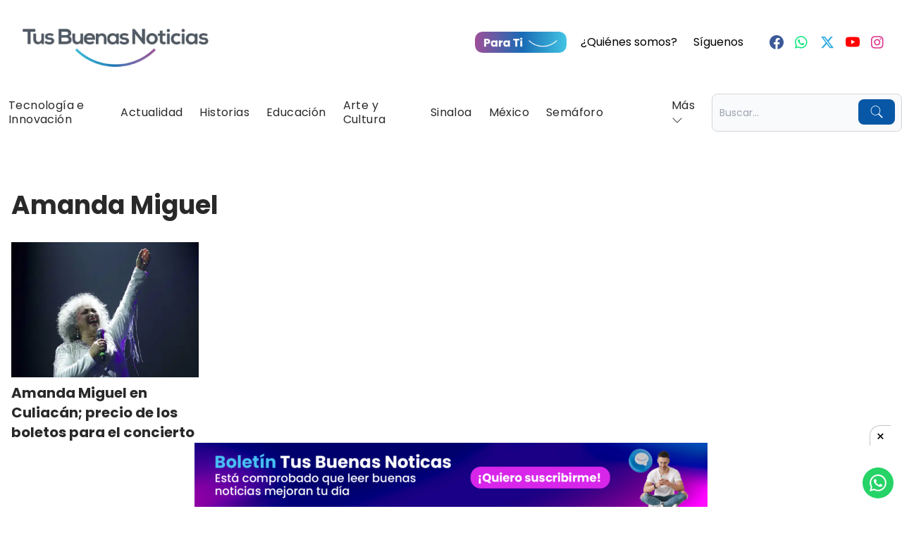

--- FILE ---
content_type: text/html; charset=utf-8
request_url: https://www.tusbuenasnoticias.com/tags/amanda-miguel/4766
body_size: 20697
content:
<!--dyn 04:09:00.180 a. m.  -->
<!DOCTYPE html><html lang="es-MX"><head><!-- Dyn: 23-10-2025 04:09 --><link rel="preload" href="https://blob.tusbuenasnoticias.com/fonts/pxiGyp8kv8JHgFVrJJLucHtA.woff2" as="font" type="font/woff2" crossorigin><link rel="preload" href="https://blob.tusbuenasnoticias.com/fonts/pxiDyp8kv8JHgFVrJJLmy15VF9eO.woff2" as="font" type="font/woff2" crossorigin><link rel="preload" href="https://blob.tusbuenasnoticias.com/fonts/pxiEyp8kv8JHgFVrJJfecg.woff2" as="font" type="font/woff2" crossorigin><link rel="preload" href="https://blob.tusbuenasnoticias.com/fonts/pxiByp8kv8JHgFVrLCz7Z1xlFQ.woff2" as="font" type="font/woff2" crossorigin><meta charset="utf-8"><meta http-equiv="X-UA-Compatible" content="IE=edge"><meta http-equiv="content-language" content="es"><meta name="viewport" content="width=device-width, initial-scale=1, maximum-scale=5"><meta name="robots" content="index, follow, max-image-preview:large"><meta name="googlebot" content="index, follow"><meta property="fb:app_id" content="332077215548872"><meta property="fb:pages" content="218068038387687" /><meta property="fb:pages" content="255272935013646" /><link rel="dns-prefetch" href="https://blob.tusbuenasnoticias.com"><link rel="preconnect" href="https://blob.tusbuenasnoticias.com" crossorigin><link rel="dns-prefetch" href="https://blob.tusbuenasnoticias.com"><link rel="preconnect" href="https://blob.tusbuenasnoticias.com" crossorigin><link rel="preconnect" href="https://www.googletagmanager.com"><link rel="dns-prefetch" href="https://www.googletagmanager.com"><link rel="preconnect" href="https://securepubads.g.doubleclick.net"><link rel="dns-prefetch" href="https://securepubads.g.doubleclick.net"><link rel="icon" href="https://blob.tusbuenasnoticias.com/image/favicon.ico"><link rel="apple-touch-icon" sizes="180x180" href="https://blob.tusbuenasnoticias.com/image/apple-touch-icon.png"><link rel="icon" type="image/png" sizes="32x32" href="https://blob.tusbuenasnoticias.com/image/favicon-32x32.png"><link rel="icon" type="image/png" sizes="16x16" href="https://blob.tusbuenasnoticias.com/image/favicon-16x16.png"><link rel="shortcut icon" href="https://blob.tusbuenasnoticias.com/image/favicon.ico"><title>Todo sobre amanda-miguel | Tus Buenas Noticias </title><meta name="Description" content="Listado de contenidos sobre el termino: amanda-miguel" /><meta name="Keywords" content="amanda-miguel, noticias sobre amanda-miguel, tus buenas noticias, buenas noticias, noticias, periodismo, proximidad social, paz, participación social, desarrollo" /><meta name="abstract" content="Listado de contenidos sobre el termino: amanda-miguel" /><meta name="news_keywords" content="amanda-miguel, noticias sobre amanda-miguel, tus buenas noticias, buenas noticias, noticias, periodismo, proximidad social, paz, participación social, desarrollo" /><link rel="canonical" href="https://www.tusbuenasnoticias.com/tags/amanda-miguel/4766" ><script type="application/ld+json">{"@context": "https://schema.org","@graph": [    {      "@type": "NewsMediaOrganization",      "@id": "https://www.tusbuenasnoticias.com/#publisher",      "name": "Tus Buenas Noticias",      "url": "https://www.tusbuenasnoticias.com/",      "foundingDate": "2016-01-01",      "alternateName": ["Tus Buenas Noticias", "tus buenas noticias", "tusbuenasnoticias"],      "sameAs": [        "https://www.facebook.com/tus.buenas.noticias.fb"        ,"https://www.instagram.com/tus.buenas.noticias/"        ,"https://twitter.com/tusbuenas"        ,"https://www.linkedin.com/company/tusbuenasnoticias/about/"      ],      "logo": {        "@type": "ImageObject",        "@id": "https://www.tusbuenasnoticias.com/#logo",        "url": "https://blob.tusbuenasnoticias.com/image/logo-header.webp",        "width": 363,        "height": 180,        "caption": "Tus Buenas Noticias"      },      "image": {        "@id": "https://www.tusbuenasnoticias.com/#logo"      }    },    {      "@type": "WebSite",      "@id": "https://www.tusbuenasnoticias.com/#website",      "url": "https://www.tusbuenasnoticias.com/",      "name": "Tus Buenas Noticias",      "publisher": {        "@id": "https://www.tusbuenasnoticias.com/#publisher"      },      "potentialAction": {        "@type": "SearchAction",        "target": "https://www.tusbuenasnoticias.com/buscar/?q={search_term_string}",        "query-input": "required name=search_term_string"      }    },    {      "@type": "CollectionPage",      "@id": "https://www.tusbuenasnoticias.com/tags/amanda-miguel/4766#webpage",      "url": "https://www.tusbuenasnoticias.com/tags/amanda-miguel/4766",      "inLanguage": "es",      "name": "Todo sobre amanda-miguel | Tus Buenas Noticias",      "isPartOf": {        "@id": "https://www.tusbuenasnoticias.com/#website"      },      "about": {        "@id": "https://www.tusbuenasnoticias.com/#publisher"      },      "description": "Tus Buenas Noticias promueve una cultura de participación social, basada en el respeto y el esfuerzo colectivo a través del desarrollo de una iniciativa de periodismo constructivo y de proximidad social para contribuir a la construcción de paz."    }  ]}</script><meta name="twitter:card" content="summary_large_image"><meta name="twitter:image" content="https://blob.tusbuenasnoticias.com/image/tbn_dummy_azul_1200x630.png" /><meta name="twitter:title" content="Todo sobre amanda-miguel | Tus Buenas Noticias" /><meta name="twitter:url" content="https://www.tusbuenasnoticias.com/tags/amanda-miguel/4766" /><meta name="twitter:description" content="Listado de contenidos sobre el termino: amanda-miguel" /><meta name="twitter:site" content="@tusbuenas" /><link rel="image_src" href="https://blob.tusbuenasnoticias.com/image/tbn_dummy_azul_1200x630.png"><meta property="og:image" content="https://blob.tusbuenasnoticias.com/image/tbn_dummy_azul_1200x630.png" /><meta property="og:title" content="Todo sobre amanda-miguel | Tus Buenas Noticias" /><meta property="og:type" content="website" /><meta property="og:locale" content="es_MX" /><meta property="og:url" content="https://www.tusbuenasnoticias.com/tags/amanda-miguel/4766" /><meta property="og:description" content="Listado de contenidos sobre el termino: amanda-miguel" /><meta property="og:site_name" content="TusBuenasNoticias" /><link rel="alternate" type="application/rss+xml" title="Tus Buenas Noticias News Feed - Actualidad" href="/feed-google-news/actualidad"><link rel="alternate" type="application/rss+xml" title="Tus Buenas Noticias News Feed - Periódicos TBN" href="/feed-google-news/periodicos-tbn"><link rel="alternate" type="application/rss+xml" title="Tus Buenas Noticias News Feed - Historias" href="/feed-google-news/historias"><link rel="alternate" type="application/rss+xml" title="Tus Buenas Noticias News Feed - Economía" href="/feed-google-news/economia"><link rel="alternate" type="application/rss+xml" title="Tus Buenas Noticias News Feed - Tecnología e Innovación" href="/feed-google-news/tecnologia-e-innovacion"><link rel="alternate" type="application/rss+xml" title="Tus Buenas Noticias News Feed - Educación" href="/feed-google-news/educacion"><link rel="alternate" type="application/rss+xml" title="Tus Buenas Noticias News Feed - Deportes" href="/feed-google-news/deportes"><link rel="alternate" type="application/rss+xml" title="Tus Buenas Noticias News Feed - Arte y Cultura" href="/feed-google-news/arte-y-cultura"><link rel="alternate" type="application/rss+xml" title="Tus Buenas Noticias News Feed - Opinión" href="/feed-google-news/opinion"><link rel="alternate" type="application/rss+xml" title="Tus Buenas Noticias News Feed - Turismo" href="/feed-google-news/turismo"><link rel="alternate" type="application/rss+xml" title="Tus Buenas Noticias News Feed - México" href="/feed-google-news/mexico"><link rel="alternate" type="application/rss+xml" title="Tus Buenas Noticias News Feed - Sinaloa" href="/feed-google-news/sinaloa"><style>
   @font-face {font-family: 'Poppins';font-style: italic;font-weight: 400;font-display: swap;src: url(https://blob.tusbuenasnoticias.com/fonts/pxiGyp8kv8JHgFVrJJLucXtAKPY.woff2) format('woff2');unicode-range: U+0900-097F, U+1CD0-1CF9, U+200C-200D, U+20A8, U+20B9, U+20F0, U+25CC, U+A830-A839, U+A8E0-A8FF, U+11B00-11B09;}@font-face {font-family: 'Poppins';font-style: italic;font-weight: 400;font-display: swap;src: url(https://blob.tusbuenasnoticias.com/fonts/pxiGyp8kv8JHgFVrJJLufntAKPY.woff2) format('woff2');unicode-range: U+0100-02AF, U+0304, U+0308, U+0329, U+1E00-1E9F, U+1EF2-1EFF, U+2020, U+20A0-20AB, U+20AD-20C0, U+2113, U+2C60-2C7F, U+A720-A7FF;}@font-face {font-family: 'Poppins';font-style: italic;font-weight: 400;font-display: swap;src: url(https://blob.tusbuenasnoticias.com/fonts/pxiGyp8kv8JHgFVrJJLucHtA.woff2) format('woff2');unicode-range: U+0000-00FF, U+0131, U+0152-0153, U+02BB-02BC, U+02C6, U+02DA, U+02DC, U+0304, U+0308, U+0329, U+2000-206F, U+2074, U+20AC, U+2122, U+2191, U+2193, U+2212, U+2215, U+FEFF, U+FFFD;}@font-face {font-family: 'Poppins';font-style: italic;font-weight: 700;font-display: swap;src: url(https://blob.tusbuenasnoticias.com/fonts/pxiDyp8kv8JHgFVrJJLmy15VFteOcEg.woff2) format('woff2');unicode-range: U+0900-097F, U+1CD0-1CF9, U+200C-200D, U+20A8, U+20B9, U+20F0, U+25CC, U+A830-A839, U+A8E0-A8FF, U+11B00-11B09;}@font-face {font-family: 'Poppins';font-style: italic;font-weight: 700;font-display: swap;src: url(https://blob.tusbuenasnoticias.com/fonts/pxiDyp8kv8JHgFVrJJLmy15VGdeOcEg.woff2) format('woff2');unicode-range: U+0100-02AF, U+0304, U+0308, U+0329, U+1E00-1E9F, U+1EF2-1EFF, U+2020, U+20A0-20AB, U+20AD-20C0, U+2113, U+2C60-2C7F, U+A720-A7FF;}@font-face {font-family: 'Poppins';font-style: italic;font-weight: 700;font-display: swap;src: url(https://blob.tusbuenasnoticias.com/fonts/pxiDyp8kv8JHgFVrJJLmy15VF9eO.woff2) format('woff2');unicode-range: U+0000-00FF, U+0131, U+0152-0153, U+02BB-02BC, U+02C6, U+02DA, U+02DC, U+0304, U+0308, U+0329, U+2000-206F, U+2074, U+20AC, U+2122, U+2191, U+2193, U+2212, U+2215, U+FEFF, U+FFFD;}@font-face {font-family: 'Poppins';font-style: normal;font-weight: 400;font-display: swap;src: url(https://blob.tusbuenasnoticias.com/fonts/pxiEyp8kv8JHgFVrJJbecmNE.woff2) format('woff2');unicode-range: U+0900-097F, U+1CD0-1CF9, U+200C-200D, U+20A8, U+20B9, U+20F0, U+25CC, U+A830-A839, U+A8E0-A8FF, U+11B00-11B09;}@font-face {font-family: 'Poppins';font-style: normal;font-weight: 400;font-display: swap;src: url(https://blob.tusbuenasnoticias.com/fonts/pxiEyp8kv8JHgFVrJJnecmNE.woff2) format('woff2');unicode-range: U+0100-02AF, U+0304, U+0308, U+0329, U+1E00-1E9F, U+1EF2-1EFF, U+2020, U+20A0-20AB, U+20AD-20C0, U+2113, U+2C60-2C7F, U+A720-A7FF;}@font-face {font-family: 'Poppins';font-style: normal;font-weight: 400;font-display: swap;src: url(https://blob.tusbuenasnoticias.com/fonts/pxiEyp8kv8JHgFVrJJfecg.woff2) format('woff2');unicode-range: U+0000-00FF, U+0131, U+0152-0153, U+02BB-02BC, U+02C6, U+02DA, U+02DC, U+0304, U+0308, U+0329, U+2000-206F, U+2074, U+20AC, U+2122, U+2191, U+2193, U+2212, U+2215, U+FEFF, U+FFFD;}@font-face {font-family: 'Poppins';font-style: normal;font-weight: 700;font-display: swap;src: url(https://blob.tusbuenasnoticias.com/fonts/pxiByp8kv8JHgFVrLCz7Z11lFc-K.woff2) format('woff2');unicode-range: U+0900-097F, U+1CD0-1CF9, U+200C-200D, U+20A8, U+20B9, U+20F0, U+25CC, U+A830-A839, U+A8E0-A8FF, U+11B00-11B09;}@font-face {font-family: 'Poppins';font-style: normal;font-weight: 700;font-display: swap;src: url(https://blob.tusbuenasnoticias.com/fonts/pxiByp8kv8JHgFVrLCz7Z1JlFc-K.woff2) format('woff2');unicode-range: U+0100-02AF, U+0304, U+0308, U+0329, U+1E00-1E9F, U+1EF2-1EFF, U+2020, U+20A0-20AB, U+20AD-20C0, U+2113, U+2C60-2C7F, U+A720-A7FF;}@font-face {font-family: 'Poppins';font-style: normal;font-weight: 700;font-display: swap;src: url(https://blob.tusbuenasnoticias.com/fonts/pxiByp8kv8JHgFVrLCz7Z1xlFQ.woff2) format('woff2');unicode-range: U+0000-00FF, U+0131, U+0152-0153, U+02BB-02BC, U+02C6, U+02DA, U+02DC, U+0304, U+0308, U+0329, U+2000-206F, U+2074, U+20AC, U+2122, U+2191, U+2193, U+2212, U+2215, U+FEFF, U+FFFD;}

    .container {
        max-width: 1340px
    }

    .default-gap {
        gap: 2rem;
        padding-top: 1rem;
        padding-bottom: 1rem
    }

    .default-padding {
        padding-left: 1rem;
        padding-right: 1rem
    }

    @media(min-width:768px) {
        .default-padding {
            padding-left: 1rem;
            padding-right: 1rem
        }
    }

    .text-nav-link {
        letter-spacing: .025em
    }

    .layout-ultimo-momento-header {
        background: linear-gradient(90deg,#4ec3e0 0,#924e8c)
    }

        .layout-ultimo-momento-header .leermas {
            background: #d0d0d05e
        }

    .text-noticia-destacada-titulo, .text-noticia-simple-2-titulo, .text-noticia-simple-titulo {
        font-weight: 700
    }

    .noticia-destacada .img-container, .noticia-destacada .img-container img, .noticia-simple-2 .img-container, .noticia-simple-2 .img-container img {
        border-radius: .375rem;
        --tw-border-opacity: 1;
        border-color: rgb(255 255 255/var(--tw-border-opacity))
    }

    .noticia-simple-2 .img-container {
        --tw-bg-opacity: 1;
        background-color: rgb(255 255 255/var(--tw-bg-opacity))
    }

        .noticia-simple-2 .img-container img {
            border-radius: .75rem;
            --tw-border-opacity: 1;
            border-color: rgb(255 255 255/var(--tw-border-opacity));
            --tw-bg-opacity: 1;
            background-color: rgb(255 255 255/var(--tw-bg-opacity))
        }

    .noticia-index h1 {
        font-weight: 700
    }

    .badge-categoria {
        border-radius: .375rem;
        padding: .25rem .5rem;
        font-size: .875rem;
        line-height: 1.25rem;
        --tw-shadow: 0 1px 3px 0 #0000001a,0 1px 2px -1px #0000001a;
        --tw-shadow-colored: 0 1px 3px 0 var(--tw-shadow-color),0 1px 2px -1px var(--tw-shadow-color);
        box-shadow: var(--tw-ring-offset-shadow,0 0 #0000),var(--tw-ring-shadow,0 0 #0000),var(--tw-shadow);
        --tw-shadow-color: #000;
        --tw-shadow: var(--tw-shadow-colored)
    }

    .noticia-index .listado-noticias-relacionadas .categoria a {
        background-color: var(--color-primary);
        --tw-text-opacity: 1;
        color: rgb(255 255 255/var(--tw-text-opacity))
    }

    .menu-scrolled {
        --tw-shadow: 0 4px 6px -1px #0000001a,0 2px 4px -2px #0000001a;
        --tw-shadow-colored: 0 4px 6px -1px var(--tw-shadow-color),0 2px 4px -2px var(--tw-shadow-color);
        box-shadow: var(--tw-ring-offset-shadow,0 0 #0000),var(--tw-ring-shadow,0 0 #0000),var(--tw-shadow);
        --tw-shadow-color: #9ca3af;
        --tw-shadow: var(--tw-shadow-colored)
    }

    .listado-noticias-relacionadas .div-info {
        order: 2;
        align-items: flex-start
    }

    .listado-noticias-relacionadas .div-image {
        order: 1
    }

    .ranking-ultimas-noticias .listado, .slot-25 .ranking-ultimas-noticias .listado, .slot-33 .ranking-ultimas-noticias .listado, .slot-50 .ranking-ultimas-noticias .listado {
        grid-template-columns: repeat(1,minmax(0,1fr))
    }

    @media(min-width:768px) {
        .ranking-ultimas-noticias .listado {
            grid-template-columns: repeat(2,minmax(0,1fr))
        }
    }

    @media(min-width:1024px) {
        .ranking-ultimas-noticias .listado {
            grid-template-columns: repeat(4,minmax(0,1fr))
        }
    }

    .h-element-100 {
        height: auto
    }

    @media(min-width:768px) {
        .h-element-100 {
            height: 32rem
        }
    }

    .h-element-75 {
        height: auto
    }

    @media(min-width:768px) {
        .h-element-75 {
            height: 40rem
        }
    }

    .h-element-66 {
        height: auto
    }

    @media(min-width:768px) {
        .h-element-66 {
            height: 38rem
        }
    }

    .noticia-destacada.container-width-100 {
        height: auto
    }

    @media(min-width:768px) {
        .noticia-destacada.container-width-100 {
            height: 32rem
        }
    }

    .noticia-destacada.container-width-75 {
        height: auto
    }

    @media(min-width:768px) {
        .noticia-destacada.container-width-75 {
            height: 40rem
        }
    }

    .noticia-destacada.container-width-66 {
        height: auto
    }

    @media(min-width:768px) {
        .noticia-destacada.container-width-66 {
            height: 38rem
        }
    }

    .noticia-destacada.cantidad-2 {
        height: auto
    }

    @media(min-width:768px) {
        .noticia-destacada.cantidad-2 {
            height: 18rem
        }
    }

    .noticia-destacada.cantidad-3 {
        height: auto
    }

    @media(min-width:768px) {
        .noticia-destacada.cantidad-3 {
            height: 12rem
        }
    }

    .img-container {
        max-height: 48rem
    }

    #main {
        background: var(--main-background)
    }

        #main .each-container {
            background: var(--main-container-background)
        }

        #main .before_each_container_color {
            padding-top: 1rem;
            padding-bottom: 1rem
        }

        #main .slot-66-33, .slot-25-50-25, .slot-75-25 {
            background: var(--main-container-background)
        }

    .layout-ultimo-momento-header-separador {
        background: var(--main-background)
    }

    #nav {
        margin-bottom: 2rem
    }

    .nav-menu-button {
        padding: 1rem
    }

    .h-noticia-destacada-img-container-default-desktop {
        height: 30rem
    }

    .h-noticia-destacada-img-container-default-mobile {
        height: 18rem
    }

    .h-noticia-simple-img-container-default-desktop {
        height: 22rem
    }

    .h-noticia-simple-img-container-default-mobile {
        height: 14rem
    }

    .h-noticia-simple-2-img-container-default-desktop, .h-noticia-simple-2-img-container-default-mobile {
        height: 10rem
    }

    .layout-columnista-theme-1, .layout-eventos-tipos, .noticia-destacada, .noticia-simple, .noticia-simple-2, .noticia-simple-sin-foto {
        background: var(--main-container-background)
    }

        .noticia-destacada .img-container img {
            opacity: .7
        }

        .noticia-destacada .categoria a {
            border-radius: .375rem;
            font-size: .875rem;
            line-height: 1.25rem;
            --tw-shadow: 0 1px 3px 0 #0000001a,0 1px 2px -1px #0000001a;
            --tw-shadow-colored: 0 1px 3px 0 var(--tw-shadow-color),0 1px 2px -1px var(--tw-shadow-color);
            box-shadow: var(--tw-ring-offset-shadow,0 0 #0000),var(--tw-ring-shadow,0 0 #0000),var(--tw-shadow);
            --tw-shadow-color: #000;
            --tw-shadow: var(--tw-shadow-colored);
            padding: .5rem;
            font-family: Poppins,sans-serif;
            font-weight: 700
        }

        .noticia-destacada .galeria button {
            border-radius: .25rem;
            border-width: 1px;
            --tw-border-opacity: 1;
            border-color: rgb(156 163 175/var(--tw-border-opacity));
            background-color: var(--color-primary);
            padding: .25rem .5rem;
            font-size: 1rem;
            line-height: 1.5rem;
            --tw-text-opacity: 1;
            color: rgb(255 255 255/var(--tw-text-opacity))
        }

        .noticia-simple .categoria a, .noticia-simple-2 .categoria a {
            border-radius: .375rem;
            font-size: .875rem;
            line-height: 1.25rem;
            --tw-shadow: 0 1px 3px 0 #0000001a,0 1px 2px -1px #0000001a;
            --tw-shadow-colored: 0 1px 3px 0 var(--tw-shadow-color),0 1px 2px -1px var(--tw-shadow-color);
            box-shadow: var(--tw-ring-offset-shadow,0 0 #0000),var(--tw-ring-shadow,0 0 #0000),var(--tw-shadow);
            --tw-shadow-color: #000;
            --tw-shadow: var(--tw-shadow-colored);
            padding: .5rem;
            font-family: Poppins,sans-serif;
            font-weight: 700
        }

    .text-noticia-simple-titulo {
        font-size: 1.25rem;
        line-height: 1.75rem
    }

    .encuesta-simple .boton-votar {
        margin-right: .5rem;
        margin-bottom: .5rem;
        border-radius: .5rem;
        border-width: 2px;
        --tw-border-opacity: 1;
        border-color: rgb(209 213 219/var(--tw-border-opacity));
        --tw-bg-opacity: 1;
        background-color: rgb(229 231 235/var(--tw-bg-opacity));
        padding: .625rem 1.25rem;
        font-size: .875rem;
        line-height: 1.25rem;
        --tw-text-opacity: 1;
        color: rgb(55 65 81/var(--tw-text-opacity));
        transition-duration: .3s;
        transition-timing-function: cubic-bezier(.4,0,1,1)
    }

        .encuesta-simple .boton-votar:hover {
            --tw-bg-opacity: 1;
            background-color: rgb(243 244 246/var(--tw-bg-opacity))
        }

        .encuesta-simple .boton-votar:focus {
            outline: 2px solid #0000;
            outline-offset: 2px;
            --tw-ring-offset-shadow: var(--tw-ring-inset) 0 0 0 var(--tw-ring-offset-width) var(--tw-ring-offset-color);
            --tw-ring-shadow: var(--tw-ring-inset) 0 0 0 calc(4px + var(--tw-ring-offset-width)) var(--tw-ring-color);
            box-shadow: var(--tw-ring-offset-shadow),var(--tw-ring-shadow),var(--tw-shadow,0 0 #0000);
            --tw-ring-opacity: 1;
            --tw-ring-color: rgb(229 231 235/var(--tw-ring-opacity))
        }

    .ranking-noticias-simple {
        background: linear-gradient(90deg,var(--color-primary) 0,var(--color-primary) 35%,rgba(var(--color-primary),.8) 100%)
    }

        .ranking-noticias-simple .listado {
            display: grid;
            gap: .5rem
        }

        .ranking-noticias-simple .listado, .slot-25 .ranking-noticias-simple .listado, .slot-33 .ranking-noticias-simple .listado, .slot-50 .ranking-noticias-simple .listado {
            grid-template-columns: repeat(1,minmax(0,1fr))
        }

    @media(min-width:1024px) {
        .ranking-noticias-simple .listado {
            grid-template-columns: repeat(5,minmax(0,1fr))
        }
    }

    .layout-columnista-theme-1 .img-container img {
        height: 12rem;
        width: 12rem;
        border-radius: 9999px;
        --tw-grayscale: grayscale(100%);
        filter: var(--tw-blur) var(--tw-brightness) var(--tw-contrast) var(--tw-grayscale) var(--tw-hue-rotate) var(--tw-invert) var(--tw-saturate) var(--tw-sepia) var(--tw-drop-shadow)
    }

    .layout-columnista-theme-2 .img-container img {
        height: 5rem;
        width: 5rem;
        border-radius: 9999px
    }

    .layout-columnista .img-container img {
        border-radius: 9999px
    }

    .layout-eventos-tipos h2 {
        margin-left: -2rem;
        background-color: rgb(255 255 255/var(--tw-bg-opacity));
        --tw-bg-opacity: 0.6;
        padding: .5rem 1rem 1rem;
        font-size: 1rem;
        line-height: 1.5rem
    }

    .layout-eventos-tipos .descripcion {
        margin-top: -1rem
    }

    .layout-elecciones .img-container-candidato img {
        height: 6rem;
        width: 6rem;
        border-radius: 9999px
    }

    .layout-elecciones .img-container-agrupacion img {
        height: 3rem;
        width: 3rem;
        border-radius: 0
    }

    .adserver-zonas-noticias {
        text-align: center
    }

        .adserver-zonas-noticias .imgPublicidad {
            --tw-bg-opacity: 1;
            background-color: rgb(156 163 175/var(--tw-bg-opacity))
        }

        .adserver-zonas-noticias img {
            margin-left: auto;
            margin-right: auto;
            padding-top: 1rem;
            padding-bottom: 1rem
        }

    .layout-galeria-imagenes-container .next, .layout-galeria-imagenes-container .prev {
        background-color: hsla(0,0%,77%,.281)
    }

    .layout-galeria-imagenes-container {
        max-width: 1000px;
        position: relative;
        margin: auto
    }

    .layout-galeria-imagenes-slides {
        display: none
    }

    .layout-galeria-imagenes-container .next, .layout-galeria-imagenes-container .prev {
        cursor: pointer;
        position: absolute;
        top: 50%;
        width: auto;
        margin-top: -22px;
        padding: 16px;
        color: #fff;
        font-weight: 700;
        font-size: 18px;
        transition: .6s ease;
        border-radius: 0 3px 3px 0;
        -webkit-user-select: none;
        -moz-user-select: none;
        user-select: none
    }

    .layout-galeria-imagenes-container .next {
        right: 0;
        border-radius: 3px 0 0 3px
    }

        .layout-galeria-imagenes-container .next:hover, .layout-galeria-imageness-container .prev:hover {
            background-color: #000c
        }

    .layout-galeria-imagenes-container .numbertext {
        color: #f2f2f2;
        font-size: 12px;
        padding: 8px 12px;
        position: absolute;
        top: 0
    }

    .layout-galeria-imagenes .dot {
        cursor: pointer;
        height: 15px;
        width: 15px;
        margin: 0 2px;
        background-color: #bbb;
        border-radius: 50%;
        display: inline-block;
        transition: background-color .6s ease
    }

        .layout-galeria-imagenes .active, .layout-galeria-imagenes .dot:hover {
            background-color: #717171
        }

    .layout-galeria-imagenes .epigrafe, .layout-galeria-imagenes .titulo {
        position: absolute;
        border-bottom-right-radius: .5rem;
        background-color: #0000004d;
        padding: .5rem;
        --tw-text-opacity: 1;
        color: rgb(255 255 255/var(--tw-text-opacity))
    }

    .layout-galeria-imagenes .epigrafe {
        left: 0;
        right: 0;
        bottom: 0
    }

    .noticia-contenido h2, .pagina-contenido h2 {
        font-size: 2.25rem;
        line-height: 2.5rem;
        font-weight: 700
    }

    .noticia-contenido h3, .pagina-contenido h3 {
        font-size: 1.875rem;
        line-height: 2.25rem;
        font-weight: 700
    }

    .noticia-contenido h4, .pagina-contenido h4 {
        font-size: 1.5rem;
        line-height: 2rem;
        font-weight: 700
    }

    .noticia-contenido h5, .pagina-contenido h4 {
        font-size: 1.25rem;
        line-height: 1.75rem;
        font-weight: 700
    }

    .noticia-contenido h6, .pagina-contenido h6 {
        font-size: 1.125rem;
        line-height: 1.75rem;
        font-weight: 700
    }

    .noticia-contenido p, .pagina-contenido p {
        margin-top: 1rem;
        margin-bottom: 1rem
    }

    .noticia-contenido a, .pagina-contenido a {
        font-weight: 700;
        color: var(--color-primary);
        text-decoration-line: none
    }

        .noticia-contenido a:hover, .pagina-contenido a:hover {
            text-decoration-line: underline
        }

    .noticia-contenido ol, .noticia-contenido ul, .pagina-contenido ol, .pagina-contenido ul {
        list-style: initial;
        padding-left: 1.25rem
    }

        .noticia-contenido ul li, .pagina-contenido ul li {
            list-style-type: disc
        }

        .noticia-contenido ol li, .pagina-contenido ol li {
            list-style-type: decimal
        }

    .noticia-contenido img, .pagina-contenido img {
        display: initial
    }

    .noticia-contenido blockquote, .pagina-contenido blockquote {
        margin: 1rem;
        border-left-width: 4px;
        --tw-border-opacity: 1;
        border-color: rgb(107 114 128/var(--tw-border-opacity));
        padding: 1rem;
        font-style: italic
    }

    .layout-carousel-imagenes-container {
        max-width: 1000px;
        position: relative;
        margin: auto
    }

    .layout-carousel-imagenes-slides {
        display: none
    }

    .layout-carousel-imagenes-container .next, .layout-carousel-imagenes-container .prev {
        cursor: pointer;
        position: absolute;
        top: 50%;
        width: auto;
        margin-top: -22px;
        padding: 16px;
        color: #fff;
        font-weight: 700;
        font-size: 18px;
        transition: .6s ease;
        border-radius: 0 3px 3px 0;
        -webkit-user-select: none;
        -moz-user-select: none;
        user-select: none;
        background-color: rgba(0,0,0,.205)
    }

    .layout-carousel-imagenes-container .next {
        right: 0;
        border-radius: 3px 0 0 3px
    }

        .layout-carousel-imagenes-container .next:hover, .layout-carousel-imageness-container .prev:hover {
            background-color: #000c
        }

    .layout-carousel-imagenes-container .numbertext {
        color: #f2f2f2;
        font-size: 12px;
        padding: 8px 12px;
        position: absolute;
        top: 0
    }

    .layout-carousel-imagenes .dot {
        cursor: pointer;
        height: 15px;
        width: 15px;
        margin: 0 2px;
        background-color: #bbb;
        border-radius: 50%;
        display: inline-block;
        transition: background-color .6s ease
    }

        .layout-carousel-imagenes .active, .layout-carousel-imagenes .dot:hover {
            background-color: #717171
        }

    .layout-carousel-imagenes .epigrafe {
        padding: .5rem;
        text-align: center
    }

    .noticia-index {
        overflow-x: hidden;
        padding-top: 2rem;
        padding-bottom: 2rem
    }

        .noticia-index .fecha:first-letter {
            text-transform: capitalize
        }

        .noticia-index .contenido.capitalizar:first-letter {
            float: left;
            padding: .5rem;
            font-size: 4.5rem;
            line-height: 1
        }

        .noticia-index .img-epigrafe {
            margin-top: -4rem;
            margin-bottom: 1rem;
            --tw-bg-opacity: 1;
            background-color: rgb(0 0 0/var(--tw-bg-opacity));
            padding: 1rem;
            font-style: italic;
            --tw-text-opacity: 1;
            color: rgb(255 255 255/var(--tw-text-opacity));
            opacity: .7
        }

        .noticia-index .columnista img {
            height: 3rem;
            width: 3rem;
            border-radius: 9999px
        }

        .noticia-index .listado-noticias-relacionadas .categoria a {
            border-radius: .375rem;
            font-size: .875rem;
            line-height: 1.25rem;
            --tw-shadow: 0 1px 3px 0 #0000001a,0 1px 2px -1px #0000001a;
            --tw-shadow-colored: 0 1px 3px 0 var(--tw-shadow-color),0 1px 2px -1px var(--tw-shadow-color);
            box-shadow: var(--tw-ring-offset-shadow,0 0 #0000),var(--tw-ring-shadow,0 0 #0000),var(--tw-shadow);
            --tw-shadow-color: #000;
            --tw-shadow: var(--tw-shadow-colored);
            padding: .5rem;
            font-family: Poppins,sans-serif;
            font-weight: 700
        }

        .archivo .columnistas-index .listado-noticias-relacionadas h2, .columnistas-index .listado-noticias-relacionadas h2, .noticia-index .listado-noticias-relacionadas h2 {
            font-size: 1.25rem;
            line-height: 1.75rem
        }

        .noticia-index .noticia-encuesta .boton-votar {
            margin-right: .5rem;
            margin-bottom: .5rem;
            border-radius: .5rem;
            border-width: 1px;
            --tw-border-opacity: 1;
            border-color: rgb(209 213 219/var(--tw-border-opacity));
            --tw-bg-opacity: 1;
            background-color: rgb(229 231 235/var(--tw-bg-opacity));
            padding: .625rem 1.25rem;
            font-size: .875rem;
            line-height: 1.25rem;
            --tw-text-opacity: 1;
            color: rgb(55 65 81/var(--tw-text-opacity))
        }

            .noticia-index .noticia-encuesta .boton-votar:hover {
                --tw-bg-opacity: 1;
                background-color: rgb(243 244 246/var(--tw-bg-opacity))
            }

            .noticia-index .noticia-encuesta .boton-votar:focus {
                outline: 2px solid #0000;
                outline-offset: 2px;
                --tw-ring-offset-shadow: var(--tw-ring-inset) 0 0 0 var(--tw-ring-offset-width) var(--tw-ring-offset-color);
                --tw-ring-shadow: var(--tw-ring-inset) 0 0 0 calc(4px + var(--tw-ring-offset-width)) var(--tw-ring-color);
                box-shadow: var(--tw-ring-offset-shadow),var(--tw-ring-shadow),var(--tw-shadow,0 0 #0000);
                --tw-ring-opacity: 1;
                --tw-ring-color: rgb(229 231 235/var(--tw-ring-opacity))
            }

        .noticia-index .noticia-relacionada {
            min-height: 1rem;
            font-weight: 700
        }

    .pagina h1 {
        padding-top: 1rem;
        padding-bottom: 1rem;
        font-family: Poppins,sans-serif;
        font-size: 1.875rem;
        line-height: 2.25rem;
        font-weight: 700;
        color: var(--color-dark)
    }

    @media(min-width:768px) {
        .pagina h1 {
            font-size: 2.25rem;
            line-height: 2.5rem
        }
    }

    .pagina h2 {
        padding-top: 1rem;
        padding-bottom: 1rem;
        font-family: Poppins,sans-serif;
        font-size: 1.5rem;
        line-height: 2rem;
        font-weight: 700;
        color: var(--color-dark)
    }

    @media(min-width:768px) {
        .pagina h2 {
            font-size: 1.875rem;
            line-height: 2.25rem
        }
    }

    .pagina h3 {
        padding-top: 1rem;
        padding-bottom: 1rem;
        font-family: Poppins,sans-serif;
        font-size: 1.25rem;
        line-height: 1.75rem;
        font-weight: 700;
        color: var(--color-dark)
    }

    @media(min-width:768px) {
        .pagina h3 {
            font-size: 1.25rem;
            line-height: 1.75rem
        }
    }

    .pagina h4 {
        padding-top: 1rem;
        padding-bottom: 1rem;
        font-weight: 700
    }

    .archivo h1, .pagina, .pagina h4 {
        font-family: Poppins,sans-serif;
        color: var(--color-dark)
    }

    .archivo h1 {
        padding-top: 1rem;
        padding-bottom: 1rem;
        font-size: 1.875rem;
        line-height: 2.25rem;
        font-weight: 700
    }

    @media(min-width:768px) {
        .archivo h1 {
            font-size: 2.25rem;
            line-height: 2.5rem
        }
    }

    .archivo, .galerias-detalle h1, .galerias-index h1 {
        font-family: Poppins,sans-serif;
        color: var(--color-dark)
    }

    .galerias-detalle h1, .galerias-index h1 {
        padding-top: 1rem;
        padding-bottom: 1rem;
        font-size: 1.875rem;
        line-height: 2.25rem;
        font-weight: 700
    }

    @media(min-width:768px) {
        .galerias-detalle h1, .galerias-index h1 {
            font-size: 2.25rem;
            line-height: 2.5rem
        }
    }

    .galerias-detalle h2, .galerias-index h2 {
        padding-top: 1rem;
        padding-bottom: 1rem;
        font-family: Poppins,sans-serif;
        font-size: 1.25rem;
        line-height: 1.75rem;
        font-weight: 700;
        color: var(--color-dark)
    }

    @media(min-width:768px) {
        .galerias-detalle h2, .galerias-index h2 {
            font-size: 1.5rem;
            line-height: 2rem
        }
    }

    .ediciones-detalle h1, .ediciones-index h1 {
        padding-top: 1rem;
        padding-bottom: 1rem;
        font-family: Poppins,sans-serif;
        font-size: 1.875rem;
        line-height: 2.25rem;
        font-weight: 700;
        color: var(--color-dark)
    }

    @media(min-width:768px) {
        .ediciones-detalle h1, .ediciones-index h1 {
            font-size: 2.25rem;
            line-height: 2.5rem
        }
    }

    .ediciones-detalle h2, .ediciones-index h2 {
        padding-top: 1rem;
        padding-bottom: 1rem;
        font-family: Poppins,sans-serif;
        font-size: 1.25rem;
        line-height: 1.75rem;
        font-weight: 700;
        color: var(--color-dark)
    }

    @media(min-width:768px) {
        .ediciones-detalle h2, .ediciones-index h2 {
            font-size: 1.5rem;
            line-height: 2rem
        }
    }

    .ediciones-detalle .active {
        border-bottom-width: 2px;
        --tw-border-opacity: 1;
        border-color: rgb(55 65 81/var(--tw-border-opacity))
    }

    .listados-resultados h1 {
        padding-top: 1rem;
        padding-bottom: 1rem;
        font-family: Poppins,sans-serif;
        font-size: 1.875rem;
        line-height: 2.25rem;
        font-weight: 700;
        color: var(--color-dark)
    }

    @media(min-width:768px) {
        .listados-resultados h1 {
            font-size: 2.25rem;
            line-height: 2.5rem
        }
    }

    .categorias-titulo {
        border-bottom-width: 1px;
        --tw-border-opacity: 1;
        border-color: rgb(229 231 235/var(--tw-border-opacity))
    }

        .categorias-titulo h1 {
            margin-left: .5rem;
            border-left-width: 4px;
            border-color: var(--color-primary);
            text-indent: .5rem;
            font-size: 1.25rem;
            line-height: 1.75rem;
            font-weight: 700
        }

    @media(min-width:768px) {
        .categorias-titulo h1 {
            font-size: 1.25rem;
            line-height: 1.75rem
        }
    }

    .obituarios-index h2 {
        padding-top: .5rem;
        padding-bottom: .5rem;
        font-size: 1.25rem;
        line-height: 1.75rem
    }

    .obituarios-index .categoria, .obituarios-index .fecha {
        font-size: .875rem;
        line-height: 1.25rem
    }

    .obituarios-detalle h2 {
        padding-top: .5rem;
        padding-bottom: .5rem;
        font-size: 1.25rem;
        line-height: 1.75rem
    }

    .oculto {
        display: none
    }

    .badge-categoria {
        padding: .5rem;
        font-family: Poppins,sans-serif;
        font-weight: 700
    }

    .space-y-2:has(>:nth-child(n+2)) {
        padding-bottom: 1rem
    }

    .button, .button-tag {
        border-radius: .25rem;
        border-width: 1px;
        border-color: rgb(107 114 128/var(--tw-border-opacity));
        background-color: rgb(249 250 251/var(--tw-bg-opacity));
        padding: .125rem .625rem;
        font-size: 1rem;
        line-height: 1.5rem
    }

    .button, .button-tag, .button-webstories {
        margin-right: .5rem;
        display: inline-flex;
        cursor: pointer;
        align-items: center;
        --tw-border-opacity: 1;
        --tw-bg-opacity: 1
    }

    .button-webstories {
        border-radius: .25rem;
        border-width: 1px;
        border-color: rgb(229 231 235/var(--tw-border-opacity));
        background-color: rgb(243 244 246/var(--tw-bg-opacity));
        padding: 2rem .5rem;
        --tw-text-opacity: 1;
        color: rgb(156 163 175/var(--tw-text-opacity))
    }

    .alert-danger {
        --tw-text-opacity: 1;
        color: rgb(185 28 28/var(--tw-text-opacity))
    }

    .color-light {
        color: var(--color-light)
    }

    .color-facebook {
        color: var(--color-facebook)
    }

    .color-twitter {
        color: var(--color-twitter)
    }

    .color-instagram {
        color: var(--color-instagram)
    }

    .color-youtube {
        color: var(--color-youtube)
    }

    .color-whatsapp {
        color: var(--color-whatsapp)
    }

    .color-contacto {
        color: var(--color-contacto)
    }

    .color-rss {
        color: var(--color-rss)
    }

    .color-linkedin {
        color: var(--color-linkedin)
    }

    .color-tiktok {
        color: var(--color-tiktok)
    }

    .menu-no-scrolled {
        position: relative
    }

    .menu-scrolled {
        position: fixed;
        width: 100%
    }

    .slot-25 .grid-cols-1, .slot-33 .grid-cols-1, .slot-50 .grid-cols-1 {
        grid-template-columns: repeat(1,minmax(0,1fr))
    }

    .slot-25 .flex-wrap, .slot-33 .flex-wrap, .slot-50 .flex-wrap {
        flex-wrap: wrap
    }

    .fade {
        animation-name: fade;
        animation-duration: 1.5s
    }

    @keyframes fade {
        0% {
            opacity: .4
        }

        to {
            opacity: 1
        }
    }
    /*!tailwindcss v3.3.2 | MIT License | https://tailwindcss.com*/

    *, :after, :before {
        box-sizing: border-box;
        border: 0 solid #e5e7eb
    }

    :after, :before {
        --tw-content: ""
    }

    html {
        line-height: 1.5;
        -webkit-text-size-adjust: 100%;
        -moz-tab-size: 4;
        -o-tab-size: 4;
        tab-size: 4;
        font-family: Poppins,sans-serif;
        font-feature-settings: normal;
        font-variation-settings: normal
    }

    body {
        margin: 0;
        line-height: inherit
    }

    hr {
        height: 0;
        color: inherit;
        border-top-width: 1px
    }

    abbr:where([title]) {
        -webkit-text-decoration: underline dotted;
        text-decoration: underline dotted
    }

    h1, h2, h3, h4, h5, h6 {
        font-size: inherit;
        font-weight: inherit
    }

    a {
        color: inherit;
        text-decoration: inherit
    }

    b, strong {
        font-weight: bolder
    }

    code, kbd, pre, samp {
        font-family: Poppins,sans-serif;
        font-size: 1em
    }

    small {
        font-size: 80%
    }

    sub, sup {
        font-size: 75%;
        line-height: 0;
        position: relative;
        vertical-align: initial
    }

    sub {
        bottom: -.25em
    }

    sup {
        top: -.5em
    }

    table {
        text-indent: 0;
        border-color: inherit;
        border-collapse: collapse
    }

    button, input, optgroup, select, textarea {
        font-family: inherit;
        font-size: 100%;
        font-weight: inherit;
        line-height: inherit;
        color: inherit;
        margin: 0;
        padding: 0
    }

    button, select {
        text-transform: none
    }

    [type=button], [type=reset], [type=submit], button {
        -webkit-appearance: button;
        background-color: initial;
        background-image: none
    }

    :-moz-focusring {
        outline: auto
    }

    :-moz-ui-invalid {
        box-shadow: none
    }

    progress {
        vertical-align: initial
    }

    ::-webkit-inner-spin-button, ::-webkit-outer-spin-button {
        height: auto
    }

    [type=search] {
        -webkit-appearance: textfield;
        outline-offset: -2px
    }

    ::-webkit-search-decoration {
        -webkit-appearance: none
    }

    ::-webkit-file-upload-button {
        -webkit-appearance: button;
        font: inherit
    }

    summary {
        display: list-item
    }

    blockquote, dd, dl, figure, h1, h2, h3, h4, h5, h6, hr, p, pre {
        margin: 0
    }

    fieldset {
        margin: 0
    }

    fieldset, legend {
        padding: 0
    }

    menu, ol, ul {
        list-style: none;
        margin: 0;
        padding: 0
    }

    textarea {
        resize: vertical
    }

        input::-moz-placeholder, textarea::-moz-placeholder {
            opacity: 1;
            color: #9ca3af
        }

        input::placeholder, textarea::placeholder {
            opacity: 1;
            color: #9ca3af
        }

    [role=button], button {
        cursor: pointer
    }

    :disabled {
        cursor: default
    }

    audio, canvas, embed, iframe, img, object, svg, video {
        display: block;
        vertical-align: middle
    }

    img, video {
        max-width: 100%;
        height: auto
    }

    [hidden] {
        display: none
    }

    :root {
        --color-primary: #0757a6;
        --color-primary-dark: #104e8b;
        --color-secondary: #525c65;
        --color-tertiary: #924e8c;
        --color-dark: #292929;
        --color-light: #fff;
        --color-text: #292929;
        --color-text-light: #fff;
        --color-nav: #fff;
        --color-nav-icon: #292929;
        --color-facebook: #3b5998;
        --color-twitter: #2ba9e1;
        --color-instagram: #dd3188;
        --color-youtube: red;
        --color-whatsapp: #00e676;
        --main-background: #fff;
        --main-container-background: #fff
    }

    *, ::backdrop, :after, :before {
        --tw-border-spacing-x: 0;
        --tw-border-spacing-y: 0;
        --tw-translate-x: 0;
        --tw-translate-y: 0;
        --tw-rotate: 0;
        --tw-skew-x: 0;
        --tw-skew-y: 0;
        --tw-scale-x: 1;
        --tw-scale-y: 1;
        --tw-pan-x:;
        --tw-pan-y:;
        --tw-pinch-zoom:;
        --tw-scroll-snap-strictness: proximity;
        --tw-gradient-from-position:;
        --tw-gradient-via-position:;
        --tw-gradient-to-position:;
        --tw-ordinal:;
        --tw-slashed-zero:;
        --tw-numeric-figure:;
        --tw-numeric-spacing:;
        --tw-numeric-fraction:;
        --tw-ring-inset:;
        --tw-ring-offset-width: 0px;
        --tw-ring-offset-color: #fff;
        --tw-ring-color: #3b82f680;
        --tw-ring-offset-shadow: 0 0 #0000;
        --tw-ring-shadow: 0 0 #0000;
        --tw-shadow: 0 0 #0000;
        --tw-shadow-colored: 0 0 #0000;
        --tw-blur:;
        --tw-brightness:;
        --tw-contrast:;
        --tw-grayscale:;
        --tw-hue-rotate:;
        --tw-invert:;
        --tw-saturate:;
        --tw-sepia:;
        --tw-drop-shadow:;
        --tw-backdrop-blur:;
        --tw-backdrop-brightness:;
        --tw-backdrop-contrast:;
        --tw-backdrop-grayscale:;
        --tw-backdrop-hue-rotate:;
        --tw-backdrop-invert:;
        --tw-backdrop-opacity:;
        --tw-backdrop-saturate:;
        --tw-backdrop-sepia:
    }

    .container {
        width: 100%
    }

    @media(min-width:640px) {
        .container {
            max-width: 640px
        }
    }

    @media(min-width:768px) {
        .container {
            max-width: 768px
        }
    }

    @media(min-width:1024px) {
        .container {
            max-width: 1024px
        }
    }

    @media(min-width:1280px) {
        .container {
            max-width: 1280px
        }
    }

    @media(min-width:1340px) {
        .container {
            max-width: 1340px
        }
    }

    .sr-only {
        position: absolute;
        width: 1px;
        height: 1px;
        padding: 0;
        margin: -1px;
        overflow: hidden;
        clip: rect(0,0,0,0);
        white-space: nowrap;
        border-width: 0
    }

    .pointer-events-none {
        pointer-events: none
    }

    .visible {
        visibility: visible
    }

    .static {
        position: static
    }

    .fixed {
        position: fixed
    }

    .absolute {
        position: absolute
    }

    .relative {
        position: relative
    }

    .inset-0 {
        inset: 0
    }

    .inset-x-0 {
        left: 0;
        right: 0
    }

    .inset-y-0 {
        top: 0;
        bottom: 0
    }

    .-bottom-2 {
        bottom: -.5rem
    }

    .-left-2 {
        left: -.5rem
    }

    .-right-8 {
        right: -2rem
    }

    .-top-12 {
        top: -3rem
    }

    .-top-4 {
        top: -1rem
    }

    .bottom-0 {
        bottom: 0
    }

    .bottom-1 {
        bottom: .25rem
    }

    .bottom-2 {
        bottom: .5rem
    }

    .bottom-2\.5 {
        bottom: .625rem
    }

    .end-0 {
        inset-inline-end: 0
    }

    .left-0 {
        left: 0
    }

    .left-1\/2 {
        left: 50%
    }

    .left-4 {
        left: 1rem
    }

    .right-0 {
        right: 0
    }

    .right-1 {
        right: .25rem
    }

    .right-2 {
        right: .5rem
    }

    .right-2\.5 {
        right: .625rem
    }

    .right-4 {
        right: 1rem
    }

    .top-0 {
        top: 0
    }

    .top-1\/2 {
        top: 50%
    }

    .top-12 {
        top: 3rem
    }

    .top-4 {
        top: 1rem
    }

    .top-8 {
        top: 2rem
    }

    .z-0 {
        z-index: 0
    }

    .z-10 {
        z-index: 10
    }

    .z-20 {
        z-index: 20
    }

    .z-40 {
        z-index: 40
    }

    .z-50 {
        z-index: 50
    }

    .col-span-1 {
        grid-column: span 1/span 1
    }

    .col-span-12 {
        grid-column: span 12/span 12
    }

    .m-0 {
        margin: 0
    }

    .m-5 {
        margin: 1.25rem
    }

    .mx-0 {
        margin-left: 0;
        margin-right: 0
    }

    .mx-2 {
        margin-left: .5rem;
        margin-right: .5rem
    }

    .mx-4 {
        margin-left: 1rem;
        margin-right: 1rem
    }

    .mx-auto {
        margin-left: auto;
        margin-right: auto
    }

    .my-2 {
        margin-top: .5rem;
        margin-bottom: .5rem
    }

    .my-3 {
        margin-top: .75rem;
        margin-bottom: .75rem
    }

    .my-4 {
        margin-top: 1rem;
        margin-bottom: 1rem
    }

    .-mb-px {
        margin-bottom: -1px
    }

    .-mr-1 {
        margin-right: -.25rem
    }

    .-mt-8 {
        margin-top: -2rem
    }

    .mb-2 {
        margin-bottom: .5rem
    }

    .mb-3 {
        margin-bottom: .75rem
    }

    .mb-4 {
        margin-bottom: 1rem
    }

    .mb-8 {
        margin-bottom: 2rem
    }

    .ml-1 {
        margin-left: .25rem
    }

    .ml-2 {
        margin-left: .5rem
    }

    .mr-2 {
        margin-right: .5rem
    }

    .mr-auto {
        margin-right: auto
    }

    .mt-1 {
        margin-top: .25rem
    }

    .mt-2 {
        margin-top: .5rem
    }

    .mt-3 {
        margin-top: .75rem
    }

    .mt-4 {
        margin-top: 1rem
    }

    .mt-8 {
        margin-top: 2rem
    }

    .block {
        display: block
    }

    .inline-block {
        display: inline-block
    }

    .flex {
        display: flex
    }

    .inline-flex {
        display: inline-flex
    }

    .grid {
        display: grid
    }

    .hidden {
        display: none
    }

    .h-12 {
        height: 3rem
    }

    .h-2 {
        height: .5rem
    }

    .h-20 {
        height: 5rem
    }

    .h-24 {
        height: 6rem
    }

    .h-28 {
        height: 7rem
    }

    .h-4 {
        height: 1rem
    }

    .h-48 {
        height: 12rem
    }

    .h-5 {
        height: 1.25rem
    }

    .h-6 {
        height: 1.5rem
    }

    .h-8 {
        height: 2rem
    }

    .h-\[18rem\] {
        height: 18rem
    }

    .h-\[22rem\] {
        height: 22rem
    }

    .h-\[30\%\] {
        height: 30%
    }

    .h-\[30px\] {
        height: 30px
    }

    .h-\[40rem\] {
        height: 40rem
    }

    .h-\[48rem\] {
        height: 48rem
    }

    .h-auto {
        height: auto
    }

    .h-full {
        height: 100%
    }

    .h-screen {
        height: 100vh
    }

    .max-h-\[40rem\] {
        max-height: 40rem
    }

    .max-h-full {
        max-height: 100%
    }

    .max-h-screen {
        max-height: 100vh
    }

    .min-h-\[100px\] {
        min-height: 100px
    }

    .min-h-\[12rem\] {
        min-height: 12rem
    }

    .min-h-\[24rem\] {
        min-height: 24rem
    }

    .w-12 {
        width: 3rem
    }

    .w-20 {
        width: 5rem
    }

    .w-24 {
        width: 6rem
    }

    .w-36 {
        width: 9rem
    }

    .w-4 {
        width: 1rem
    }

    .w-4\/5 {
        width: 80%
    }

    .w-5 {
        width: 1.25rem
    }

    .w-6 {
        width: 1.5rem
    }

    .w-8 {
        width: 2rem
    }

    .w-96 {
        width: 24rem
    }

    .w-\[130px\] {
        width: 130px
    }

    .w-\[22rem\] {
        width: 22rem
    }

    .w-full {
        width: 100%
    }

    .max-w-screen-xl {
        max-width: 1280px
    }

    .flex-auto {
        flex: 1 1 auto
    }

    .flex-grow {
        flex-grow: 1
    }

    .basis-1\/3 {
        flex-basis: 33.333333%
    }

    .basis-1\/5 {
        flex-basis: 20%
    }

    .basis-3\/5 {
        flex-basis: 60%
    }

    .-translate-x-1\/2 {
        --tw-translate-x: -50%
    }

    .-translate-x-1\/2, .-translate-y-1\/2 {
        transform: translate(var(--tw-translate-x),var(--tw-translate-y)) rotate(var(--tw-rotate)) skewX(var(--tw-skew-x)) skewY(var(--tw-skew-y)) scaleX(var(--tw-scale-x)) scaleY(var(--tw-scale-y))
    }

    .-translate-y-1\/2 {
        --tw-translate-y: -50%
    }

    .transform {
        transform: translate(var(--tw-translate-x),var(--tw-translate-y)) rotate(var(--tw-rotate)) skewX(var(--tw-skew-x)) skewY(var(--tw-skew-y)) scaleX(var(--tw-scale-x)) scaleY(var(--tw-scale-y))
    }

    @keyframes pulse {
        50% {
            opacity: .5
        }
    }

    .animate-pulse {
        animation: pulse 2s cubic-bezier(.4,0,.6,1) infinite
    }

    .cursor-pointer {
        cursor: pointer
    }

    .grid-cols-1 {
        grid-template-columns: repeat(1,minmax(0,1fr))
    }

    .grid-cols-12 {
        grid-template-columns: repeat(12,minmax(0,1fr))
    }

    .grid-cols-2 {
        grid-template-columns: repeat(2,minmax(0,1fr))
    }

    .flex-row {
        flex-direction: row
    }

    .flex-col {
        flex-direction: column
    }

    .flex-wrap {
        flex-wrap: wrap
    }

    .items-start {
        align-items: flex-start
    }

    .items-end {
        align-items: flex-end
    }

    .items-center {
        align-items: center
    }

    .items-stretch {
        align-items: stretch
    }

    .justify-start {
        justify-content: flex-start
    }

    .justify-end {
        justify-content: flex-end
    }

    .justify-center {
        justify-content: center
    }

    .justify-between {
        justify-content: space-between
    }

    .justify-around {
        justify-content: space-around
    }

    .justify-items-stretch {
        justify-items: stretch
    }

    .gap-2 {
        gap: .5rem
    }

    .gap-3 {
        gap: .75rem
    }

    .gap-4 {
        gap: 1rem
    }

    .space-x-1 > :not([hidden]) ~ :not([hidden]) {
        --tw-space-x-reverse: 0;
        margin-right: calc(.25rem*var(--tw-space-x-reverse));
        margin-left: calc(.25rem*(1 - var(--tw-space-x-reverse)))
    }

    .space-y-4 > :not([hidden]) ~ :not([hidden]) {
        --tw-space-y-reverse: 0;
        margin-top: calc(1rem*(1 - var(--tw-space-y-reverse)));
        margin-bottom: calc(1rem*var(--tw-space-y-reverse))
    }

    .divide-x > :not([hidden]) ~ :not([hidden]) {
        --tw-divide-x-reverse: 0;
        border-right-width: calc(1px*var(--tw-divide-x-reverse));
        border-left-width: calc(1px*(1 - var(--tw-divide-x-reverse)))
    }

    .divide-y > :not([hidden]) ~ :not([hidden]) {
        --tw-divide-y-reverse: 0;
        border-top-width: calc(1px*(1 - var(--tw-divide-y-reverse)));
        border-bottom-width: calc(1px*var(--tw-divide-y-reverse))
    }

    .divide-gray-200 > :not([hidden]) ~ :not([hidden]) {
        --tw-divide-opacity: 1;
        border-color: rgb(229 231 235/var(--tw-divide-opacity))
    }

    .self-end {
        align-self: flex-end
    }

    .overflow-hidden {
        overflow: hidden
    }

    .overflow-y-auto {
        overflow-y: auto
    }

    .rounded {
        border-radius: .25rem
    }

    .rounded-full {
        border-radius: 9999px
    }

    .rounded-lg {
        border-radius: .5rem
    }

    .rounded-md {
        border-radius: .375rem
    }

    .rounded-t-lg {
        border-top-left-radius: .5rem;
        border-top-right-radius: .5rem
    }

    .border {
        border-width: 1px
    }

    .border-2 {
        border-width: 2px
    }

    .border-b {
        border-bottom-width: 1px
    }

    .border-b-2 {
        border-bottom-width: 2px
    }

    .border-t-2 {
        border-top-width: 2px
    }

    .border-gray-100 {
        --tw-border-opacity: 1;
        border-color: rgb(243 244 246/var(--tw-border-opacity))
    }

    .border-gray-200 {
        --tw-border-opacity: 1;
        border-color: rgb(229 231 235/var(--tw-border-opacity))
    }

    .border-gray-300 {
        --tw-border-opacity: 1;
        border-color: rgb(209 213 219/var(--tw-border-opacity))
    }

    .border-transparent {
        border-color: #0000
    }

    .border-white {
        --tw-border-opacity: 1;
        border-color: rgb(255 255 255/var(--tw-border-opacity))
    }

    .bg-\[\#1da1f2\] {
        --tw-bg-opacity: 1;
        background-color: rgb(29 161 242/var(--tw-bg-opacity))
    }

    .bg-\[\#25D366\] {
        --tw-bg-opacity: 1;
        background-color: rgb(37 211 102/var(--tw-bg-opacity))
    }

    .bg-\[\#3b5998\] {
        --tw-bg-opacity: 1;
        background-color: rgb(59 89 152/var(--tw-bg-opacity))
    }

    .bg-black {
        --tw-bg-opacity: 1;
        background-color: rgb(0 0 0/var(--tw-bg-opacity))
    }

    .bg-black\/60 {
        background-color: #0009
    }

    .bg-dark {
        background-color: var(--color-dark)
    }

    .bg-gray-200 {
        --tw-bg-opacity: 1;
        background-color: rgb(229 231 235/var(--tw-bg-opacity))
    }

    .bg-gray-400 {
        --tw-bg-opacity: 1;
        background-color: rgb(156 163 175/var(--tw-bg-opacity))
    }

    .bg-gray-50 {
        --tw-bg-opacity: 1;
        background-color: rgb(249 250 251/var(--tw-bg-opacity))
    }

    .bg-gray-600 {
        --tw-bg-opacity: 1;
        background-color: rgb(75 85 99/var(--tw-bg-opacity))
    }

    .bg-gray-700 {
        --tw-bg-opacity: 1;
        background-color: rgb(55 65 81/var(--tw-bg-opacity))
    }

    .bg-gray-800 {
        --tw-bg-opacity: 1;
        background-color: rgb(31 41 55/var(--tw-bg-opacity))
    }

    .bg-nav {
        background-color: var(--color-nav)
    }

    .bg-primary {
        background-color: var(--color-primary)
    }

    .bg-white {
        --tw-bg-opacity: 1;
        background-color: rgb(255 255 255/var(--tw-bg-opacity))
    }

    .bg-gradient-to-b {
        background-image: linear-gradient(to bottom,var(--tw-gradient-stops))
    }

    .bg-gradient-to-r {
        background-image: linear-gradient(to right,var(--tw-gradient-stops))
    }

    .from-gray-500 {
        --tw-gradient-from: #6b7280 var(--tw-gradient-from-position);
        --tw-gradient-to: #6b728000 var(--tw-gradient-to-position);
        --tw-gradient-stops: var(--tw-gradient-from),var(--tw-gradient-to)
    }

    .from-primary {
        --tw-gradient-from: var(--color-primary) var(--tw-gradient-from-position);
        --tw-gradient-to: #fff0 var(--tw-gradient-to-position);
        --tw-gradient-stops: var(--tw-gradient-from),var(--tw-gradient-to)
    }

    .from-40\% {
        --tw-gradient-from-position: 40%
    }

    .to-black {
        --tw-gradient-to: #000 var(--tw-gradient-to-position)
    }

    .to-primary-dark {
        --tw-gradient-to: var(--color-primary-dark) var(--tw-gradient-to-position)
    }

    .fill-current {
        fill: currentColor
    }

    .object-contain {
        -o-object-fit: contain;
        object-fit: contain
    }

    .object-cover {
        -o-object-fit: cover;
        object-fit: cover
    }

    .object-scale-down {
        -o-object-fit: scale-down;
        object-fit: scale-down
    }

    .object-center {
        -o-object-position: center;
        object-position: center
    }

    .p-0 {
        padding: 0
    }

    .p-0\.5 {
        padding: .125rem
    }

    .p-2 {
        padding: .5rem
    }

    .p-2\.5 {
        padding: .625rem
    }

    .p-3 {
        padding: .75rem
    }

    .p-4 {
        padding: 1rem
    }

    .p-5 {
        padding: 1.25rem
    }

    .p-8 {
        padding: 2rem
    }

    .px-0 {
        padding-left: 0;
        padding-right: 0
    }

    .px-2 {
        padding-left: .5rem;
        padding-right: .5rem
    }

    .px-3 {
        padding-left: .75rem;
        padding-right: .75rem
    }

    .px-4 {
        padding-left: 1rem;
        padding-right: 1rem
    }

    .px-5 {
        padding-left: 1.25rem;
        padding-right: 1.25rem
    }

    .py-2 {
        padding-top: .5rem;
        padding-bottom: .5rem
    }

    .py-2\.5 {
        padding-top: .625rem;
        padding-bottom: .625rem
    }

    .py-3 {
        padding-top: .75rem;
        padding-bottom: .75rem
    }

    .py-4 {
        padding-top: 1rem;
        padding-bottom: 1rem
    }

    .py-8 {
        padding-top: 2rem;
        padding-bottom: 2rem
    }

    .pb-1 {
        padding-bottom: .25rem
    }

    .pb-2 {
        padding-bottom: .5rem
    }

    .pb-3 {
        padding-bottom: .75rem
    }

    .pb-4 {
        padding-bottom: 1rem
    }

    .pb-8 {
        padding-bottom: 2rem
    }

    .pl-10 {
        padding-left: 2.5rem
    }

    .pl-12 {
        padding-left: 3rem
    }

    .pl-2 {
        padding-left: .5rem
    }

    .pl-3 {
        padding-left: .75rem
    }

    .pr-2 {
        padding-right: .5rem
    }

    .pr-4 {
        padding-right: 1rem
    }

    .pr-6 {
        padding-right: 1.5rem
    }

    .pt-1 {
        padding-top: .25rem
    }

    .pt-2 {
        padding-top: .5rem
    }

    .pt-3 {
        padding-top: .75rem
    }

    .pt-4 {
        padding-top: 1rem
    }

    .pt-8 {
        padding-top: 2rem
    }

    .text-left {
        text-align: left
    }

    .text-center {
        text-align: center
    }

    .text-right {
        text-align: right
    }

    .font-main-base, .font-nav-link, .font-noticia-destacada-titulo, .font-noticia-destacada-volanta, .font-noticia-index-columnista-nombre, .font-noticia-index-contenido, .font-noticia-index-copete, .font-noticia-index-fecha, .font-noticia-index-rotulos, .font-noticia-index-titulo, .font-noticia-index-volanta, .font-noticia-listado-noticias-relacionadas-titulo, .font-noticia-listado-noticias-relacionadas-volanta, .font-noticia-simple-2-titulo, .font-noticia-simple-titulo, .font-noticia-simple-volanta {
        font-family: Poppins,sans-serif
    }

    .text-2xl {
        font-size: 1.5rem;
        line-height: 2rem
    }

    .text-3xl {
        font-size: 1.875rem;
        line-height: 2.25rem
    }

    .text-4xl {
        font-size: 2.25rem;
        line-height: 2.5rem
    }

    .text-5xl {
        font-size: 3rem;
        line-height: 1
    }

    .text-6xl {
        font-size: 3.75rem;
        line-height: 1
    }

    .text-base {
        font-size: 1rem;
        line-height: 1.5rem
    }

    .text-lg {
        font-size: 1.125rem;
        line-height: 1.75rem
    }

    .text-nav-link {
        font-size: 1rem
    }

    .text-sm {
        font-size: .875rem;
        line-height: 1.25rem
    }

    .text-xl {
        font-size: 1.25rem;
        line-height: 1.75rem
    }

    .text-xs {
        font-size: .75rem;
        line-height: 1rem
    }

    .font-bold {
        font-weight: 700
    }

    .font-extrabold {
        font-weight: 800
    }

    .font-medium {
        font-weight: 500
    }

    .font-nav-link, .font-normal {
        font-weight: 400
    }

    .font-noticia-destacada-titulo {
        font-weight: 700
    }

    .font-noticia-destacada-volanta, .font-noticia-index-columnista-email {
        font-weight: 400
    }

    .font-noticia-index-columnista-nombre {
        font-weight: 700
    }

    .font-noticia-index-copete, .font-noticia-index-fecha {
        font-weight: 400
    }

    .font-noticia-index-rotulos, .font-noticia-index-titulo {
        font-weight: 700
    }

    .font-noticia-index-volanta {
        font-weight: 400
    }

    .font-noticia-listado-noticias-relacionadas-titulo, .font-noticia-listado-noticias-relacionadas-volanta, .font-noticia-simple-2-titulo, .font-noticia-simple-titulo {
        font-weight: 700
    }

    .font-noticia-simple-volanta {
        font-weight: 400
    }

    .font-semibold {
        font-weight: 600
    }

    .uppercase {
        text-transform: uppercase
    }

    .italic {
        font-style: italic
    }

    .leading-none {
        line-height: 1
    }

    .tracking-tight {
        letter-spacing: -.025em
    }

    .text-black {
        --tw-text-opacity: 1;
        color: rgb(0 0 0/var(--tw-text-opacity))
    }

    .text-gray-400 {
        --tw-text-opacity: 1;
        color: rgb(156 163 175/var(--tw-text-opacity))
    }

    .text-gray-500 {
        --tw-text-opacity: 1;
        color: rgb(107 114 128/var(--tw-text-opacity))
    }

    .text-gray-600 {
        --tw-text-opacity: 1;
        color: rgb(75 85 99/var(--tw-text-opacity))
    }

    .text-gray-700 {
        --tw-text-opacity: 1;
        color: rgb(55 65 81/var(--tw-text-opacity))
    }

    .text-gray-800 {
        --tw-text-opacity: 1;
        color: rgb(31 41 55/var(--tw-text-opacity))
    }

    .text-gray-900 {
        --tw-text-opacity: 1;
        color: rgb(17 24 39/var(--tw-text-opacity))
    }

    .text-green-700 {
        --tw-text-opacity: 1;
        color: rgb(21 128 61/var(--tw-text-opacity))
    }

    .text-light {
        color: var(--color-light)
    }

    .text-main-base, .text-nav-link {
        color: var(--color-dark)
    }

    .text-noticia-destacada-titulo, .text-noticia-destacada-volanta {
        color: var(--color-text-light)
    }

    .text-noticia-index-columnista-email, .text-noticia-index-columnista-nombre, .text-noticia-index-contenido, .text-noticia-index-copete, .text-noticia-index-fecha {
        color: var(--color-dark)
    }

    .text-noticia-index-rotulos {
        color: var(--color-primary)
    }

    .text-noticia-index-titulo {
        color: var(--color-dark)
    }

    .text-noticia-index-volanta {
        color: var(--color-primary)
    }

    .text-noticia-listado-noticias-relacionadas-titulo {
        color: var(--color-dark)
    }

    .text-noticia-listado-noticias-relacionadas-volanta {
        color: var(--color-primary)
    }

    .text-noticia-simple-2-titulo {
        color: var(--color-dark)
    }

    .text-noticia-simple-2-volanta {
        color: var(--color-primary)
    }

    .text-noticia-simple-titulo {
        color: var(--color-dark)
    }

    .text-noticia-simple-volanta {
        color: var(--color-primary)
    }

    .text-white {
        --tw-text-opacity: 1;
        color: rgb(255 255 255/var(--tw-text-opacity))
    }

    .antialiased {
        -webkit-font-smoothing: antialiased;
        -moz-osx-font-smoothing: grayscale
    }

    .shadow {
        --tw-shadow: 0 1px 3px 0 #0000001a,0 1px 2px -1px #0000001a;
        --tw-shadow-colored: 0 1px 3px 0 var(--tw-shadow-color),0 1px 2px -1px var(--tw-shadow-color)
    }

    .shadow, .shadow-2xl {
        box-shadow: var(--tw-ring-offset-shadow,0 0 #0000),var(--tw-ring-shadow,0 0 #0000),var(--tw-shadow)
    }

    .shadow-2xl {
        --tw-shadow: 0 25px 50px -12px #00000040;
        --tw-shadow-colored: 0 25px 50px -12px var(--tw-shadow-color)
    }

    .shadow-md {
        --tw-shadow: 0 4px 6px -1px #0000001a,0 2px 4px -2px #0000001a;
        --tw-shadow-colored: 0 4px 6px -1px var(--tw-shadow-color),0 2px 4px -2px var(--tw-shadow-color);
        box-shadow: var(--tw-ring-offset-shadow,0 0 #0000),var(--tw-ring-shadow,0 0 #0000),var(--tw-shadow)
    }

    .outline {
        outline-style: solid
    }

    .transition {
        transition-property: color,background-color,border-color,text-decoration-color,fill,stroke,opacity,box-shadow,transform,filter,-webkit-backdrop-filter;
        transition-property: color,background-color,border-color,text-decoration-color,fill,stroke,opacity,box-shadow,transform,filter,backdrop-filter;
        transition-property: color,background-color,border-color,text-decoration-color,fill,stroke,opacity,box-shadow,transform,filter,backdrop-filter,-webkit-backdrop-filter;
        transition-timing-function: cubic-bezier(.4,0,.2,1);
        transition-duration: .15s
    }

    .delay-150 {
        transition-delay: .15s
    }

    .ease-in-out {
        transition-timing-function: cubic-bezier(.4,0,.2,1)
    }

    .hover\:border-gray-300:hover {
        --tw-border-opacity: 1;
        border-color: rgb(209 213 219/var(--tw-border-opacity))
    }

    .hover\:bg-\[\#075E54\]\/90:hover {
        background-color: #075e54e6
    }

    .hover\:bg-\[\#1da1f2\]\/90:hover {
        background-color: #1da1f2e6
    }

    .hover\:bg-\[\#3b5998\]\/90:hover {
        background-color: #3b5998e6
    }

    .hover\:bg-gray-800:hover {
        --tw-bg-opacity: 1;
        background-color: rgb(31 41 55/var(--tw-bg-opacity))
    }

    .hover\:text-gray-600:hover {
        --tw-text-opacity: 1;
        color: rgb(75 85 99/var(--tw-text-opacity))
    }

    .focus\:border-blue-500:focus {
        --tw-border-opacity: 1;
        border-color: rgb(59 130 246/var(--tw-border-opacity))
    }

    .focus\:border-yellow-100:focus {
        --tw-border-opacity: 1;
        border-color: rgb(254 249 195/var(--tw-border-opacity))
    }

    .focus\:outline-none:focus {
        outline: 2px solid #0000;
        outline-offset: 2px
    }

    .focus\:ring-2:focus {
        --tw-ring-offset-shadow: var(--tw-ring-inset) 0 0 0 var(--tw-ring-offset-width) var(--tw-ring-offset-color);
        --tw-ring-shadow: var(--tw-ring-inset) 0 0 0 calc(2px + var(--tw-ring-offset-width)) var(--tw-ring-color)
    }

    .focus\:ring-2:focus, .focus\:ring-4:focus {
        box-shadow: var(--tw-ring-offset-shadow),var(--tw-ring-shadow),var(--tw-shadow,0 0 #0000)
    }

    .focus\:ring-4:focus {
        --tw-ring-offset-shadow: var(--tw-ring-inset) 0 0 0 var(--tw-ring-offset-width) var(--tw-ring-offset-color);
        --tw-ring-shadow: var(--tw-ring-inset) 0 0 0 calc(4px + var(--tw-ring-offset-width)) var(--tw-ring-color)
    }

    .focus\:ring-\[\#1da1f2\]\/50:focus {
        --tw-ring-color: #1da1f280
    }

    .focus\:ring-\[\#3b5998\]\/50:focus {
        --tw-ring-color: #3b599880
    }

    .focus\:ring-blue-300:focus {
        --tw-ring-opacity: 1;
        --tw-ring-color: rgb(147 197 253/var(--tw-ring-opacity))
    }

    .focus\:ring-blue-500:focus {
        --tw-ring-opacity: 1;
        --tw-ring-color: rgb(59 130 246/var(--tw-ring-opacity))
    }

    .focus\:ring-gray-300:focus {
        --tw-ring-opacity: 1;
        --tw-ring-color: rgb(209 213 219/var(--tw-ring-opacity))
    }

    .focus\:ring-yellow-100:focus {
        --tw-ring-opacity: 1;
        --tw-ring-color: rgb(254 249 195/var(--tw-ring-opacity))
    }

    @media(min-width:640px) {
        .sm\:h-\[22rem\] {
            height: 22rem
        }

        .sm\:w-1\/2 {
            width: 50%
        }

        .sm\:flex-row {
            flex-direction: row
        }

        .sm\:flex-nowrap {
            flex-wrap: nowrap
        }

        .sm\:justify-center {
            justify-content: center
        }

        .sm\:space-x-4 > :not([hidden]) ~ :not([hidden]) {
            --tw-space-x-reverse: 0;
            margin-right: calc(1rem*var(--tw-space-x-reverse));
            margin-left: calc(1rem*(1 - var(--tw-space-x-reverse)))
        }

        .sm\:space-y-0 > :not([hidden]) ~ :not([hidden]) {
            --tw-space-y-reverse: 0;
            margin-top: calc(0px*(1 - var(--tw-space-y-reverse)));
            margin-bottom: calc(0px*var(--tw-space-y-reverse))
        }

        .sm\:px-16 {
            padding-left: 4rem;
            padding-right: 4rem
        }

        .sm\:px-4 {
            padding-left: 1rem;
            padding-right: 1rem
        }
    }

    @media(min-width:768px) {
        .md\:absolute {
            position: absolute
        }

        .md\:top-10 {
            top: 2.5rem
        }

        .md\:col-span-2 {
            grid-column: span 2/span 2
        }

        .md\:col-span-3 {
            grid-column: span 3/span 3
        }

        .md\:col-span-6 {
            grid-column: span 6/span 6
        }

        .md\:mx-0 {
            margin-left: 0;
            margin-right: 0
        }

        .md\:ml-2 {
            margin-left: .5rem
        }

        .md\:block {
            display: block
        }

        .md\:h-\[10rem\] {
            height: 10rem
        }

        .md\:h-\[12rem\] {
            height: 12rem
        }

        .md\:h-\[13rem\] {
            height: 13rem
        }

        .md\:h-\[14rem\] {
            height: 14rem
        }

        .md\:h-\[15rem\] {
            height: 15rem
        }

        .md\:h-\[17rem\] {
            height: 17rem
        }

        .md\:h-\[18rem\] {
            height: 18rem
        }

        .md\:h-\[19rem\] {
            height: 19rem
        }

        .md\:h-\[20rem\] {
            height: 20rem
        }

        .md\:h-\[26rem\] {
            height: 26rem
        }

        .md\:h-\[30rem\] {
            height: 30rem
        }

        .md\:h-\[8rem\] {
            height: 8rem
        }

        .md\:h-full {
            height: 100%
        }

        .md\:w-\[18rem\] {
            width: 18rem
        }

        .md\:grid-cols-2 {
            grid-template-columns: repeat(2,minmax(0,1fr))
        }

        .md\:grid-cols-3 {
            grid-template-columns: repeat(3,minmax(0,1fr))
        }

        .md\:grid-cols-4 {
            grid-template-columns: repeat(4,minmax(0,1fr))
        }

        .md\:grid-cols-5 {
            grid-template-columns: repeat(5,minmax(0,1fr))
        }

        .md\:justify-start {
            justify-content: flex-start
        }

        .md\:justify-end {
            justify-content: flex-end
        }

        .md\:space-x-3 > :not([hidden]) ~ :not([hidden]) {
            --tw-space-x-reverse: 0;
            margin-right: calc(.75rem*var(--tw-space-x-reverse));
            margin-left: calc(.75rem*(1 - var(--tw-space-x-reverse)))
        }

        .md\:pl-6 {
            padding-left: 1.5rem
        }

        .md\:pt-0 {
            padding-top: 0
        }

        .md\:text-left {
            text-align: left
        }

        .md\:text-right {
            text-align: right
        }

        .md\:text-2xl {
            font-size: 1.5rem;
            line-height: 2rem
        }

        .md\:text-3xl {
            font-size: 1.875rem;
            line-height: 2.25rem
        }

        .md\:text-4xl {
            font-size: 2.25rem;
            line-height: 2.5rem
        }

        .md\:text-5xl {
            font-size: 3rem;
            line-height: 1
        }

        .md\:text-base {
            font-size: 1rem;
            line-height: 1.5rem
        }

        .md\:text-lg {
            font-size: 1.125rem;
            line-height: 1.75rem
        }

        .md\:text-xl {
            font-size: 1.25rem;
            line-height: 1.75rem
        }
    }

    @media(min-width:1024px) {
        .lg\:invisible {
            visibility: hidden
        }

        .lg\:col-span-1 {
            grid-column: span 1/span 1
        }

        .lg\:col-span-11 {
            grid-column: span 11/span 11
        }

        .lg\:col-span-2 {
            grid-column: span 2/span 2
        }

        .lg\:col-span-3 {
            grid-column: span 3/span 3
        }

        .lg\:block {
            display: block
        }

        .lg\:hidden {
            display: none
        }

        .lg\:h-\[24rem\] {
            height: 24rem
        }

        .lg\:min-h-\[12rem\] {
            min-height: 12rem
        }

        .lg\:w-1\/5 {
            width: 20%
        }

        .lg\:w-auto {
            width: auto
        }

        .lg\:grid-cols-12 {
            grid-template-columns: repeat(12,minmax(0,1fr))
        }

        .lg\:grid-cols-3 {
            grid-template-columns: repeat(3,minmax(0,1fr))
        }

        .lg\:grid-cols-4 {
            grid-template-columns: repeat(4,minmax(0,1fr))
        }

        .lg\:px-48 {
            padding-left: 12rem;
            padding-right: 12rem
        }

        .lg\:text-2xl {
            font-size: 1.5rem;
            line-height: 2rem
        }

        .lg\:text-4xl {
            font-size: 2.25rem;
            line-height: 2.5rem
        }

        .lg\:text-6xl {
            font-size: 3.75rem;
            line-height: 1
        }

        .lg\:text-xl {
            font-size: 1.25rem;
            line-height: 1.75rem
        }
    }

    @media(min-width:1280px) {
        .xl\:mx-auto {
            margin-left: auto;
            margin-right: auto
        }

        .xl\:mt-0 {
            margin-top: 0
        }

        .xl\:inline-block {
            display: inline-block
        }

        .xl\:flex {
            display: flex
        }

        .xl\:hidden {
            display: none
        }

        .xl\:h-\[34rem\] {
            height: 34rem
        }

        .xl\:max-h-none {
            max-height: none
        }

        .xl\:w-auto {
            width: auto
        }

        .xl\:flex-grow {
            flex-grow: 1
        }

        .xl\:grid-cols-3 {
            grid-template-columns: repeat(3,minmax(0,1fr))
        }

        .xl\:items-center {
            align-items: center
        }

        .xl\:overflow-y-visible {
            overflow-y: visible
        }
    }
</style><style>@media (min-width: 1660px){.xl\:w-8\/12{width: 66.666667%;}}@media (min-width: 768px){.sm\:w-8\/12{width: 66.666667%;}}.bg-green-dl{background-color: #0757a6d1;}.py-6 {padding-bottom: 1.5rem;padding-top: 1.5rem;}@media (min-width: 768px) {.sm\:flex-1 {flex: 1 1 0%;}}</style><style>@media (min-width:500px) and (max-width:1023px){.grid-cols-2{grid-template-columns:repeat(2,minmax(0,1fr))}}@media (max-width:499px){.grid-cols-1{grid-template-columns:repeat(1,minmax(0,1fr))}}.responsive-flex {display: flex;justify-content: space-evenly;}@media (min-width: 768px) {.responsive-flex {justify-content: flex-end;}}</style><style>.banner-boletin{background:url("https://blob.tusbuenasnoticias.com/images/TBN-banner-Boletin-Desktop.webp") center center/contain no-repeat;width:100%;max-width:728px;height:91px;margin:0 auto}@media (max-width:449px){.banner-boletin{background-image:url("https://blob.tusbuenasnoticias.com/images/TBN-banner-Boletin-Movil.webp");max-width:320px;height:100px}}.banner-link{display:block;width:100%;height:100%}.highcharts-series path:first-child{fill:#0e9245!important}.highcharts-legend-item:first-child > rect{fill:#0e9245!important}body{background-color:white!important}.text-black-header{font-size:16px}#logomovil{height:112px}@media (max-width: 768px){.quienes_somos{width:50%;text-align:center;padding-bottom:1rem}}.para-ti{display:flex;padding-right:20px}@media (max-width: 768px){.para-ti{margin-bottom:15px;padding-left:30px}}#stickyunit{text-align:center;position:fixed;display:flex;align-content:center;align-items:center;justify-content:center;height:auto;width:100vw;background:#fff;bottom:0;z-index:10;border-top:3px solid #fff}.closesticky{color:#000;background:#fff;width:30px;height:29px;position:absolute;right:1rem;top:-28%;opacity:unset;font-size:20px;border-top:1px solid #c7c3c3;border-left:1px solid #c7c3c3;border-top-left-radius:15px;border-top-right-radius:0}</style></head><body class="page-noticia flex flex-col antialiased h-screen p-0 m-0"><style>#campovemas{z-index:999}.menu-flotante-desktop{top:4rem!important;z-index:9999;--tw-shadow:0 4px 6px -1px #0000001a,0 2px 4px -2px #0000001a;--tw-shadow-colored:0 4px 6px -1px var(--tw-shadow-color),0 2px 4px -2px var(--tw-shadow-color);box-shadow:var(--tw-ring-offset-shadow,0 0 #0000),var(--tw-ring-shadow,0 0 #0000),var(--tw-shadow);--tw-shadow-color:#9ca3af;--tw-shadow:var(--tw-shadow-colored)}@media screen and (max-width:799px){#bscador{display:none}}@media screen and (min-width:800px) and (max-width:1279px){.desk-none{display:none!important}#subnav{display:none}#menu{display:inline-table!important}#bscador,.listado .block{display:inline-block!important}#nav{padding-bottom:1rem}}@media screen and (min-width:1280px){.desk-none{display:none!important}#nav{padding-bottom:1rem}}@media screen and (max-width:799px){#boton,.header-m{position:fixed}.logo-m,.social-m{text-align:center}.menu-m a,.social-m a{color:#fff;text-decoration:none}#main{margin-top:30px!important}.desk-none{display:flex}#menuOriginal,.mobile-none{display:none!important}#header-logo-scrolled,.menu-m{display:none}#header-scrolled{display:block!important;padding-top:1rem;left:5rem}#logomovil a img{width:45%}.header-m{align-items:center;justify-content:space-between;background-color:#fff;padding:10px 15px;border-bottom:1px solid #ccc;width:100%;top:0;z-index:1000}.menu-m,.search-container-m{position:fixed;top:60px;left:0}.menu-btn-m,.search-btn-m{background:0 0;border:none;font-size:24px;cursor:pointer}.logo-m{flex-grow:1}.logo-m img{height:40px;margin:auto}.menu-m{width:100%;height:calc(100% - 50px);background-color:#454545;color:#fff;flex-direction:column;padding:20px}.menu-m.active{display:flex;z-index:9999;flex-wrap:wrap;align-content:baseline;flex-direction:row}.menu-m a{padding:10px;font-weight:700;width:50%;box-sizing:border-box}.social-m{width:100%;padding-top:10px;border-top:1px solid #ccc}.social-m a{display:inline-block;font-size:24px}.social-m span{display:block}.icon-network-icon-m{display:inline-flex!important;align-items:center;justify-content:center;width:35px!important;height:35px!important;background-color:#fff;border-radius:50%;margin:0 10px!important;text-decoration:none!important}.icon-network-icon-m svg{width:20px;height:20px;fill:black}.search-container-m{width:100%;background-color:#454545;padding:10px;display:none}.search-container-m input{width:100%;padding:10px;font-size:16px;border:none;border-radius:5px}.search-container-m.active{display:block;z-index:9999}}@media(min-width:1400px){.xl\:inline-block{display:flex!important}.text-st{width:10%}}@media (min-width:1240px) and (max-width:1339px){.text-st{width:14%}}@media (max-width:1280px){.semafaro{width:200px!important}}#search-suggestions{position:absolute;top:100%;left:0;margin-top:8px;background:#111;color:#fff;border-radius:10px;box-shadow:0 10px 25px rgba(0,0,0,.25);overflow:hidden;z-index:9999}#search-suggestions .title{border-bottom:1px solid rgba(255,255,255,.08)}#search-suggestions .list{list-style:none;margin:0;padding:8px 0;max-height:320px;overflow-y:auto}#search-suggestions .item{padding:10px 14px;cursor:pointer;white-space:nowrap;overflow:hidden;text-overflow:ellipsis;font-size:14px}#search-suggestions .item:hover,#search-suggestions .item[aria-selected=true]{background:#1f2937}#search-suggestions .title{font-weight:600;font-size:15px;opacity:.7;padding:8px 12px;border-bottom:1px solid rgba(255,255,255,.08)}</style><header id="menuOriginal" class="text-black relative"><div class="container mx-auto grid grid-cols-12 items-center pt-8 md:pt-0 pb-4"><div class="col-span-12 md:col-span-6 px-0 sm:px-4"><div id="logomovil" class="flex justify-center md:justify-start"><a href="/" aria-label="Ir a Portada"
                    title="Tus Buenas Noticias" style="margin: 4px 4px 4px 4px;"><img width="400" height="130"
                        src="https://blob.tusbuenasnoticias.com/image/logo-header.webp" alt="Tus Buenas Noticias"
                        class="mx-auto object-scale-down h-auto w-4/5  md:h-[8rem] md:w-[18rem]"></a></div></div><div class="col-span-12 md:col-span-6"><div class="flex justify-center md:justify-end items-center pt-2 px-0 sm:px-4" style="flex-wrap: wrap"><span class="pr-4 para-ti" style="display: flex; align-items: center;"><a title="Para Ti" href="/para-ti" style="width: 130px;"><img width="195" height="45" src="https://blob.tusbuenasnoticias.com/images/TBN-post-195x45px.webp" alt="Para ti" /></a></span><span class="pr-4 quienes_somos" style="width: 160px;"><a
                    title="Quienes Somos" href="/quienes-somos">¿Qui&eacute;nes somos?</a></span><span
                        class="pr-4" style="width: 100px;">S&iacute;guenos </span><a aria-label="Facebook"
                            href="https://www.facebook.com/tus.buenas.noticias.fb" title="Facebook" target="_blank"
                            class="inline-block mx-2" title="Tus Buenas Noticias Facebook"><svg width="20" height="20"
                                class="bi bi-facebook color-facebook" xmlns="http://www.w3.org/2000/svg" fill="currentColor"
                                viewBox="0 0 16 16"><path
                                    d="M16 8.049c0-4.446-3.582-8.05-8-8.05C3.58 0-.002 3.603-.002 8.05c0 4.017 2.926 7.347 6.75 7.951v-5.625h-2.03V8.05H6.75V6.275c0-2.017 1.195-3.131 3.022-3.131.876 0 1.791.157 1.791.157v1.98h-1.009c-.993 0-1.303.621-1.303 1.258v1.51h2.218l-.354 2.326H9.25V16c3.824-.604 6.75-3.934 6.75-7.951z"
                                    fill="currentColor"></path></svg></a><a aria-label="Whastapp" href="whatsapp://send?phone=5216674114643" title="Whastapp"
                                target="_blank" class="inline-block mx-2" title="Tus Buenas Noticias Whatsapp"><svg
                                    class="color-whatsapp" width="20" height="20" aria-hidden="true" focusable="false"
                                    data-prefix="fab" data-icon="whastapp" role="img" xmlns="http://www.w3.org/2000/svg"
                                    viewBox="0 0 512 512"><path fill="currentColor"
                                        d="M380.9 97.1C339 55.1 283.2 32 223.9 32c-122.4 0-222 99.6-222 222 0 39.1 10.2 77.3 29.6 111L0 480l117.7-30.9c32.4 17.7 68.9 27 106.1 27h.1c122.3 0 224.1-99.6 224.1-222 0-59.3-25.2-115-67.1-157zm-157 341.6c-33.2 0-65.7-8.9-94-25.7l-6.7-4-69.8 18.3L72 359.2l-4.4-7c-18.5-29.4-28.2-63.3-28.2-98.2 0-101.7 82.8-184.5 184.6-184.5 49.3 0 95.6 19.2 130.4 54.1 34.8 34.9 56.2 81.2 56.1 130.5 0 101.8-84.9 184.6-186.6 184.6zm101.2-138.2c-5.5-2.8-32.8-16.2-37.9-18-5.1-1.9-8.8-2.8-12.5 2.8-3.7 5.6-14.3 18-17.6 21.8-3.2 3.7-6.5 4.2-12 1.4-32.6-16.3-54-29.1-75.5-66-5.7-9.8 5.7-9.1 16.3-30.3 1.8-3.7.9-6.9-.5-9.7-1.4-2.8-12.5-30.1-17.1-41.2-4.5-10.8-9.1-9.3-12.5-9.5-3.2-.2-6.9-.2-10.6-.2-3.7 0-9.7 1.4-14.8 6.9-5.1 5.6-19.4 19-19.4 46.3 0 27.3 19.9 53.7 22.6 57.4 2.8 3.7 39.1 59.7 94.8 83.8 35.2 15.2 49 16.5 66.6 13.9 10.7-1.6 32.8-13.4 37.4-26.4 4.6-13 4.6-24.1 3.2-26.4-1.3-2.5-5-3.9-10.5-6.6z" /></svg></a><a aria-label="Twitter" href="https://twitter.com/tusbuenas" title="Twitter"
                                    target="_blank" class="inline-block mx-2" title="Tus Buenas Noticias Twitter"><svg
                                        class="color-twitter" width="20" height="20" aria-hidden="true" focusable="false"
                                        data-prefix="fab" data-icon="twitter" role="img" xmlns="http://www.w3.org/2000/svg"
                                        viewBox="0 0 512 512"><path fill="currentColor"
                                            d="M389.2 48h70.6L305.6 224.2 487 464H345L233.7 318.6 106.5 464H35.8L200.7 275.5 26.8 48H172.4L272.9 180.9 389.2 48zM364.4 421.8h39.1L151.1 88h-42L364.4 421.8z" /></svg></a><a aria-label="Youtube"
                                        href="https://www.youtube.com/channel/UC7ZKtGXNTcMLaB68SLnr_MQ" title="Youtube" target="_blank"
                                        class="inline-block mx-2 color-youtube" title="Tus Buenas Noticias Youtube"><svg
                                            xmlns="http://www.w3.org/2000/svg" width="20" height="20" fill="currentColor"
                                            class="bi bi-youtube" viewBox="0 0 16 16"><path
                                                d="M8.051 1.999h.089c.822.003 4.987.033 6.11.335a2.01 2.01 0 0 1 1.415 1.42c.101.38.172.883.22 1.402l.01.104.022.26.008.104c.065.914.073 1.77.074 1.957v.075c-.001.194-.01 1.108-.082 2.06l-.008.105-.009.104c-.05.572-.124 1.14-.235 1.558a2.007 2.007 0 0 1-1.415 1.42c-1.16.312-5.569.334-6.18.335h-.142c-.309 0-1.587-.006-2.927-.052l-.17-.006-.087-.004-.171-.007-.171-.007c-1.11-.049-2.167-.128-2.654-.26a2.007 2.007 0 0 1-1.415-1.419c-.111-.417-.185-.986-.235-1.558L.09 9.82l-.008-.104A31.4 31.4 0 0 1 0 7.68v-.123c.002-.215.01-.958.064-1.778l.007-.103.003-.052.008-.104.022-.26.01-.104c.048-.519.119-1.023.22-1.402a2.007 2.007 0 0 1 1.415-1.42c.487-.13 1.544-.21 2.654-.26l.17-.007.172-.006.086-.003.171-.007A99.788 99.788 0 0 1 7.858 2h.193zM6.4 5.209v4.818l4.157-2.408L6.4 5.209z"></path></svg></a><a aria-label="Instagram" href="https://www.instagram.com/tus.buenas.noticias/"
                                            title="Instagram" target="_blank" class="inline-block mx-2"
                                            title="Tus Buenas Noticias Instagram"><svg class="color-instagram" width="20" height="20"
                                                aria-hidden="true" focusable="false" data-prefix="fab" data-icon="instagram" role="img"
                                                xmlns="http://www.w3.org/2000/svg" viewBox="0 0 512 512"><path fill="currentColor"
                                                    d="M224.1 141c-63.6 0-114.9 51.3-114.9 114.9s51.3 114.9 114.9 114.9S339 319.5 339 255.9 287.7 141 224.1 141zm0 189.6c-41.1 0-74.7-33.5-74.7-74.7s33.5-74.7 74.7-74.7 74.7 33.5 74.7 74.7-33.6 74.7-74.7 74.7zm146.4-194.3c0 14.9-12 26.8-26.8 26.8-14.9 0-26.8-12-26.8-26.8s12-26.8 26.8-26.8 26.8 12 26.8 26.8zm76.1 27.2c-1.7-35.9-9.9-67.7-36.2-93.9-26.2-26.2-58-34.4-93.9-36.2-37-2.1-147.9-2.1-184.9 0-35.8 1.7-67.6 9.9-93.9 36.1s-34.4 58-36.2 93.9c-2.1 37-2.1 147.9 0 184.9 1.7 35.9 9.9 67.7 36.2 93.9s58 34.4 93.9 36.2c37 2.1 147.9 2.1 184.9 0 35.9-1.7 67.7-9.9 93.9-36.2 26.2-26.2 34.4-58 36.2-93.9 2.1-37 2.1-147.8 0-184.8zM398.8 388c-7.8 19.6-22.9 34.7-42.6 42.6-29.5 11.7-99.5 9-132.1 9s-102.7 2.6-132.1-9c-19.6-7.8-34.7-22.9-42.6-42.6-11.7-29.5-9-99.5-9-132.1s-2.6-102.7 9-132.1c7.8-19.6 22.9-34.7 42.6-42.6 29.5-11.7 99.5-9 132.1-9s102.7-2.6 132.1 9c19.6 7.8 34.7 22.9 42.6 42.6 11.7 29.5 9 99.5 9 132.1s2.7 102.7-9 132.1z" /></svg></a></div></div></div></header><div id="header-scrolled" class="header-scrolled fixed z-40 pt-2 left-4" style="display: none;"><a href="/"
        title="Tus Buenas Noticias"><img loading="lazy" id="header-logo-scrolled"
            src="https://blob.tusbuenasnoticias.com/image/logo-header-scrolled.webp?_v=v3-656"
            alt="Tus Buenas Noticias Logo" height="40" width="220"></a></div><nav id="nav" class="z-20 bg-nav flex-col items-center justify-between flex-wrap menu-no-scrolled"><div id="subnav" class="block xl:hidden"><button id="boton"
            class="nav-menu-button text-nav-link  text-nav-link flex items-center  nav-link color-nav-icon "><svg class="fill-current" xmlns="http://www.w3.org/2000/svg" height="1em" viewBox="0 0 448 512"><path
                    d="M0 96C0 78.3 14.3 64 32 64H416c17.7 0 32 14.3 32 32s-14.3 32-32 32H32C14.3 128 0 113.7 0 96zM0 256c0-17.7 14.3-32 32-32H416c17.7 0 32 14.3 32 32s-14.3 32-32 32H32c-17.7 0-32-14.3-32-32zM448 416c0 17.7-14.3 32-32 32H32c-17.7 0-32-14.3-32-32s14.3-32 32-32H416c17.7 0 32 14.3 32 32z" /></svg></button></div><div id="menu"
        class="container mx-0 xl:mx-auto w-full hidden block flex-grow xl:flex xl:items-center xl:w-auto overflow-y-auto xl:overflow-y-visible max-h-screen xl:max-h-none"><div class="listado bg-nav text-sm xl:flex xl:flex-grow items-center justify-between"><div id="logo-nav-menu-scroll" style="display: none"><a href="/" title="Tus Buenas Noticias"><img
                        loading="lazy"
                        src="https://blob.tusbuenasnoticias.com/image/logo-nav-menu-scroll.webp?_v=v3-656"
                        alt="Tus Buenas Noticias Logo" width="130" height="30"
                        class="mx-auto object-scale-down h-[30px] w-[130px]"></a></div><div class=" block xl:inline-block xl:mt-0 text-black text-st" style="background: white;"><a
                    href="/tecnologia-e-innovacion" title="Tecnolog&iacute;a e Innovaci&oacute;n"
                    class="text-nav-link font-nav-link py-3 px-3 block xl:inline-block text-black-header">Tecnolog&iacute;a
                        e Innovaci&oacute;n
                </a></div><div class=" block xl:inline-block xl:mt-0 text-black" style="background: white;"><a href="/actualidad"
                    title="Actualidad"
                    class="text-nav-link font-nav-link py-3 px-3 block xl:inline-block text-black-header">Actualidad
                </a></div><div class=" block xl:inline-block xl:mt-0 text-black" style="background: white;"><a href="/historias"
                    title="Historias"
                    class="text-nav-link font-nav-link py-3 px-3 block xl:inline-block text-black-header">Historias
                </a></div><div class=" block xl:inline-block xl:mt-0 text-black" style="background: white;"><a href="/educacion"
                    title="Educaci&oacute;n"
                    class="text-nav-link font-nav-link py-3 px-3 block xl:inline-block text-black-header">Educaci&oacute;n
                </a></div><div class=" block xl:inline-block xl:mt-0 text-black" style="background: white;"><a
                    href="/arte-y-cultura" title="Arte y Cultura"
                    class="text-nav-link font-nav-link py-3 px-3 block xl:inline-block text-black-header">Arte y
                        Cultura
                </a></div><div class=" block xl:inline-block xl:mt-0 text-black" style="background: white;"><a
                    href="/sinaloa" title="Sinaloa"
                    class="text-nav-link font-nav-link py-3 px-3 block xl:inline-block text-black-header">Sinaloa
                </a></div><div class=" block xl:inline-block xl:mt-0 text-black" style="background: white;"><a href="/mexico"
                    title="M&eacute;xico"
                    class="text-nav-link font-nav-link py-3 px-3 block xl:inline-block text-black-header">M&eacute;xico
                </a></div><div class=" block xl:inline-block xl:mt-0 text-black semafaro" style="background: white; width: 110px;"><a
                    href="https://semaforo.com.mx/?utm_source=TBN&utm_medium=TBN&utm_campaign=WEB" target="_blank"
                    class="text-nav-link font-nav-link py-3 px-3 block xl:inline-block text-black-header"
                    title="Servicios">Semáforo</a></div><div class="relative block xl:inline-block xl:mt-0" style="background: white; color: black"><span
                    class="font-nav-link text-nav-link nav-link-parent py-3 px-3 block xl:inline-block cursor-pointer text-black">M&aacute;s
                        <svg xmlns="http://www.w3.org/2000/svg" width="16" height="16" fill="currentColor"
                            class="inline-block" viewBox="0 0 16 16"><path fill-rule="evenodd"
                                d="M1.646 4.646a.5.5 0 0 1 .708 0L8 10.293l5.646-5.647a.5.5 0 0 1 .708.708l-6 6a.5.5 0 0 1-.708 0l-6-6a.5.5 0 0 1 0-.708z" /></svg></span><div class="relative md:absolute top-0 md:top-10 left-0 hidden bg-nav w-full lg:w-auto menu-flotante-desktop"><div class="nav-link block xl:mt-0 py-3 pl-12 md:pl-6 mt-2 pr-6"
                        style="background: white; color: black"><a href="/en-pocas-palabras"
                            class="font-nav-link text-nav-link text-black"
                            title="En Pocas Palabras">En Pocas Palabras</a></div><div class="nav-link block xl:mt-0 py-3 pl-12 md:pl-6 mt-2 pr-6"
                        style="background: white; color: black"><a href="https://periodicos.tusbuenasnoticias.com/bookcase/voamm/"
                            class="font-nav-link text-nav-link text-black"
                            title="Peri&oacute;dicos TBN">Peri&oacute;dicos TBN</a></div><div class="nav-link block xl:mt-0 py-3 pl-12 md:pl-6 mt-2 pr-6"
                        style="background: white; color: black"><a href="/economia"
                            class="font-nav-link text-nav-link text-black"
                            title="Econom&iacute;a">Econom&iacute;a</a></div><div class="nav-link block xl:mt-0 py-3 pl-12 md:pl-6 mt-2 pr-6"
                        style="background: white; color: black"><a href="/actualidad/seguridad"
                            class="font-nav-link text-nav-link text-black" title="Seguridad">Seguridad</a></div><div class="nav-link block xl:mt-0 py-3 pl-12 md:pl-6 mt-2 pr-6"
                        style="background: white; color: black"><a href="/deportes"
                            class="font-nav-link text-nav-link text-black" title="Deportes">Deportes</a></div><div class="nav-link block xl:mt-0 py-3 pl-12 md:pl-6 mt-2 pr-6"
                        style="background: white; color: black"><a href="/opinion"
                            class="font-nav-link text-nav-link text-black" title="Opini&oacute;n">Opini&oacute;n</a></div><div class="nav-link block xl:mt-0 py-3 pl-12 md:pl-6 mt-2 pr-6"
                        style="background: white; color: black"><a href="/turismo"
                            class="font-nav-link text-nav-link text-black" title="Turismo">Turismo</a></div><div class="nav-link block xl:mt-0 py-3 pl-12 md:pl-6 mt-2 pr-6"
                        style="background: white; color: black"><a href="https://capacitate.tusbuenasnoticias.com/"
                            target="_blank" class="font-nav-link text-nav-link text-black"
                            title="Servicios">Servicios</a></div><div class="nav-link block xl:mt-0 py-3 pl-12 md:pl-6 mt-2 pr-6"
                        style="background: white; color: black"><a href="/podcast" class="font-nav-link text-nav-link text-black" title="Podcast">Podcast</a></div><div class="nav-link block xl:mt-0 py-3 pl-12 md:pl-6 mt-2 pr-6"
                        style="background: white; color: black"><a href="/negocios-y-emprendimiento" class="font-nav-link text-nav-link text-black" title="Negocios y Emprendimiento">Negocios y Emprendimiento</a></div></div></div><div id="bscador" class="block xl:inline-block xl:mt-0"><form action="/buscador?" method="GET" role="search"><label for="default-search" class="mb-2 text-sm font-medium text-gray-900 sr-only">Buscar</label><div class="relative flex" id="search-wrapper"><div class="absolute inset-y-0 left-0 flex items-center pl-3 pointer-events-none"></div><input type="search" id="default-search" autocomplete="off" name="q"
                            style="padding-right: 0; padding-left: 10px; width: 270px;"
                            class="block w-full p-4 pl-10 text-sm text-gray-900 border border-gray-300 rounded-lg bg-gray-50 focus:ring-yellow-100 focus:border-yellow-100"
                            placeholder="Buscar..."><div id="search-suggestions" aria-label="Búsquedas frecuentes" style="display: none;"></div><div class="absolute right-2.5 bottom-2.5"><button type="submit" id="search-button" class="bg-primary focus:ring-4 focus:outline-none focus:ring-yellow-100 text-white font-medium rounded-lg text-sm px-4 py-2" aria-label="Buscar"><svg xmlns="http://www.w3.org/2000/svg" xmlns:xlink="http://www.w3.org/1999/xlink"
                                    viewBox="0,0,256,256" width="20px" height="20px" fill-rule="nonzero"><g fill="#ffffff" fill-rule="nonzero" stroke="none" stroke-width="1"
                                        stroke-linecap="butt" stroke-linejoin="miter" stroke-miterlimit="10"
                                        stroke-dasharray="" stroke-dashoffset="0" font-family="none"
                                        font-weight="none" font-size="none" text-anchor="none"
                                        style="mix-blend-mode: normal"><g transform="scale(5.12,5.12)"><path
                                                d="M21,3c-9.37891,0 -17,7.62109 -17,17c0,9.37891 7.62109,17 17,17c3.71094,0 7.14063,-1.19531 9.9375,-3.21875l13.15625,13.125l2.8125,-2.8125l-13,-13.03125c2.55469,-2.97656 4.09375,-6.83984 4.09375,-11.0625c0,-9.37891 -7.62109,-17 -17,-17zM21,5c8.29688,0 15,6.70313 15,15c0,8.29688 -6.70312,15 -15,15c-8.29687,0 -15,-6.70312 -15,-15c0,-8.29687 6.70313,-15 15,-15z"></path></g></g></svg></button></div></div></form></div></div></div></nav><header class="header-m desk-none"><button class="menu-btn-m"><svg xmlns="http://www.w3.org/2000/svg" viewBox="0 0 50 50" width="30px" height="30px"><path d="M 0 9 L 0 11 L 50 11 L 50 9 Z M 0 24 L 0 26 L 50 26 L 50 24 Z M 0 39 L 0 41 L 50 41 L 50 39 Z"></path></svg></button><div class="logo-m"><a href="/" title="Tus Buenas Noticias"><img src="https://blob.tusbuenasnoticias.com/image/logo-header_182x60.webp" alt="Logo" width="125" height="40"></a></div><button class="search-btn-m" style="width: 26px; height: 28px;"><svg xmlns="http://www.w3.org/2000/svg" viewBox="0 0 50 50" width="26px" height="28px"><path d="M 21 3 C 11.621094 3 4 10.621094 4 20 C 4 29.378906 11.621094 37 21 37 C 24.710938 37 28.140625 35.804688 30.9375 33.78125 L 44.09375 46.90625 L 46.90625 44.09375 L 33.90625 31.0625 C 36.460938 28.085938 38 24.222656 38 20 C 38 10.621094 30.378906 3 21 3 Z M 21 5 C 29.296875 5 36 11.703125 36 20 C 36 28.296875 29.296875 35 21 35 C 12.703125 35 6 28.296875 6 20 C 6 11.703125 12.703125 5 21 5 Z" /></svg></button></header><div class="menu-m desk-none"><a href="/tecnologia-e-innovacion">TECNOLOGÍA E INNOVACIÓN</a><a href="/actualidad">ACTUALIDAD</a><a href="/historias">HISTORIAS</a><a href="/educacion">EDUCACIÓN</a><a href="/arte-y-cultura">ARTE Y CULTURA</a><a href="/sinaloa">SINALOA</a><a href="/mexico">MÉXICO</a><a href="https://periodicos.tusbuenasnoticias.com/bookcase/voamm/">PERIÓDICOS TBN</a><a href="/economia">ECONOMÍA</a><a href="/actualidad/seguridad">SEGURIDAD</a><a href="/deportes">DEPORTES</a><a href="/opinion">OPINIÓN</a><a href="/turismo">TURISMO</a><a href="https://capacitate.tusbuenasnoticias.com/" target="_blank">SERVICIOS</a><a href="/en-pocas-palabras">EN POCAS PALABRAS</a><a href="https://semaforo.com.mx/?utm_source=TBN&utm_medium=TBN&utm_campaign=WEB" target="_blank">SEMÁFORO</a><a href="/para-ti">PARA TI</a><a href="/quienes-somos">¿QUIÉNES SOMOS?</a><div class="social-m"><span>SÍGUENOS EN REDES</span><br><a href="https://www.facebook.com/tus.buenas.noticias.fb" class="icon-network-icon-m" target="_blank"><svg class="icon" viewBox="0 0 16 28"><path
                    d="M14.984 0.187v4.125h-2.453c-1.922 0-2.281 0.922-2.281 2.25v2.953h4.578l-0.609 4.625h-3.969v11.859h-4.781v-11.859h-3.984v-4.625h3.984v-3.406c0-3.953 2.422-6.109 5.953-6.109 1.687 0 3.141 0.125 3.563 0.187z"></path></svg></a><a href="https://x.com/tusbuenas" class="icon-network-icon-m" target="_blank"><svg xmlns="http://www.w3.org/2000/svg" height="1.3em"
                viewBox="0 0 512 512" style="fill: #000000"><path
                    d="M389.2 48h70.6L305.6 224.2 487 464H345L233.7 318.6 106.5 464H35.8L200.7 275.5 26.8 48H172.4L272.9 180.9 389.2 48zM364.4 421.8h39.1L151.1 88h-42L364.4 421.8z"></path></svg></a><a href="https://www.instagram.com/tus.buenas.noticias/" class="icon-network-icon-m" target="_blank"><svg class="icon" viewBox="0 0 32 32"><path
                    d="M16 2.881c4.275 0 4.781 0.019 6.462 0.094 1.563 0.069 2.406 0.331 2.969 0.55 0.744 0.288 1.281 0.638 1.837 1.194 0.563 0.563 0.906 1.094 1.2 1.838 0.219 0.563 0.481 1.412 0.55 2.969 0.075 1.688 0.094 2.194 0.094 6.463s-0.019 4.781-0.094 6.463c-0.069 1.563-0.331 2.406-0.55 2.969-0.288 0.744-0.637 1.281-1.194 1.837-0.563 0.563-1.094 0.906-1.837 1.2-0.563 0.219-1.413 0.481-2.969 0.55-1.688 0.075-2.194 0.094-6.463 0.094s-4.781-0.019-6.463-0.094c-1.563-0.069-2.406-0.331-2.969-0.55-0.744-0.288-1.281-0.637-1.838-1.194-0.563-0.563-0.906-1.094-1.2-1.837-0.219-0.563-0.481-1.413-0.55-2.969-0.075-1.688-0.094-2.194-0.094-6.463s0.019-4.781 0.094-6.463c0.069-1.563 0.331-2.406 0.55-2.969 0.288-0.744 0.638-1.281 1.194-1.838 0.563-0.563 1.094-0.906 1.838-1.2 0.563-0.219 1.412-0.481 2.969-0.55 1.681-0.075 2.188-0.094 6.463-0.094zM16 0c-4.344 0-4.887 0.019-6.594 0.094-1.7 0.075-2.869 0.35-3.881 0.744-1.056 0.412-1.95 0.956-2.837 1.85-0.894 0.888-1.438 1.781-1.85 2.831-0.394 1.019-0.669 2.181-0.744 3.881-0.075 1.713-0.094 2.256-0.094 6.6s0.019 4.887 0.094 6.594c0.075 1.7 0.35 2.869 0.744 3.881 0.413 1.056 0.956 1.95 1.85 2.837 0.887 0.887 1.781 1.438 2.831 1.844 1.019 0.394 2.181 0.669 3.881 0.744 1.706 0.075 2.25 0.094 6.594 0.094s4.888-0.019 6.594-0.094c1.7-0.075 2.869-0.35 3.881-0.744 1.050-0.406 1.944-0.956 2.831-1.844s1.438-1.781 1.844-2.831c0.394-1.019 0.669-2.181 0.744-3.881 0.075-1.706 0.094-2.25 0.094-6.594s-0.019-4.887-0.094-6.594c-0.075-1.7-0.35-2.869-0.744-3.881-0.394-1.063-0.938-1.956-1.831-2.844-0.887-0.887-1.781-1.438-2.831-1.844-1.019-0.394-2.181-0.669-3.881-0.744-1.712-0.081-2.256-0.1-6.6-0.1v0z"></path><path
                    d="M16 7.781c-4.537 0-8.219 3.681-8.219 8.219s3.681 8.219 8.219 8.219 8.219-3.681 8.219-8.219c0-4.537-3.681-8.219-8.219-8.219zM16 21.331c-2.944 0-5.331-2.387-5.331-5.331s2.387-5.331 5.331-5.331c2.944 0 5.331 2.387 5.331 5.331s-2.387 5.331-5.331 5.331z"></path><path
                    d="M26.462 7.456c0 1.060-0.859 1.919-1.919 1.919s-1.919-0.859-1.919-1.919c0-1.060 0.859-1.919 1.919-1.919s1.919 0.859 1.919 1.919z"></path></svg></a><a href="https://www.youtube.com/channel/UC7ZKtGXNTcMLaB68SLnr_MQ" class="icon-network-icon-m" target="_blank"><svg xmlns="http://www.w3.org/2000/svg" height="1.3em"
                viewBox="0 0 576 512" style="fill: #000000;"><path
                    d="M549.655 124.083c-6.281-23.65-24.787-42.276-48.284-48.597C458.781 64 288 64 288 64S117.22 64 74.629 75.486c-23.497 6.322-42.003 24.947-48.284 48.597-11.412 42.867-11.412 132.305-11.412 132.305s0 89.438 11.412 132.305c6.281 23.65 24.787 41.5 48.284 47.821C117.22 448 288 448 288 448s170.78 0 213.371-11.486c23.497-6.321 42.003-24.171 48.284-47.821 11.412-42.867 11.412-132.305 11.412-132.305s0-89.438-11.412-132.305zm-317.51 213.508V175.185l142.739 81.205-142.739 81.201z"></path></svg></a></div></div><div class="search-container-m desk-none"><input id="buscador-header" type="text" placeholder="Buscar..."></div><script>document.querySelector('.menu-btn-m').addEventListener('click', function () { document.querySelector('.menu-m').classList.toggle('active'); document.querySelector('.search-container-m').classList.remove('active'); }); document.querySelector('.search-btn-m').addEventListener('click', function () { document.querySelector('.search-container-m').classList.toggle('active'); document.querySelector('.menu-m').classList.remove('active'); }); function handleSearch(event) { if (event.key === 'Enter' || event.type === 'click') { event.preventDefault(); const searchInput = document.getElementById('default-search'); const query = encodeURIComponent(searchInput.value.trim()); window.location.href = `/buscador?q=${query}`; } } document.getElementById('buscador-header').addEventListener('keypress', handleSearch); document.getElementById('default-search').addEventListener('keypress', handleSearch); document.getElementById('search-button').addEventListener('click', handleSearch);</script><div id="floatShareWhatsapp" class="floatShareWhatsapp fixed bottom-1 right-1 visible z-20"><button aria-label="Compartí por Whastapp" onclick="shareOnWhatsApp()" type="button" class="text-white bg-[#25D366] hover:bg-[#075E54]/90 focus:ring-4 focus:outline-none focus:ring-[#1da1f2]/50 font-medium rounded-full text-sm p-2.5 text-center inline-flex items-center mr-2 mb-2" data-cf-modified-f42fbf96a385381b7bf5bef7-><svg xmlns="http://www.w3.org/2000/svg" width="24" height="24" fill="currentColor" class="bi bi-whatsapp" viewBox="0 0 16 16"><path d="M13.601 2.326A7.854 7.854 0 0 0 7.994 0C3.627 0 .068 3.558.064 7.926c0 1.399.366 2.76 1.057 3.965L0 16l4.204-1.102a7.933 7.933 0 0 0 3.79.965h.004c4.368 0 7.926-3.558 7.93-7.93A7.898 7.898 0 0 0 13.6 2.326zM7.994 14.521a6.573 6.573 0 0 1-3.356-.92l-.24-.144-2.494.654.666-2.433-.156-.251a6.56 6.56 0 0 1-1.007-3.505c0-3.626 2.957-6.584 6.591-6.584a6.56 6.56 0 0 1 4.66 1.931 6.557 6.557 0 0 1 1.928 4.66c-.004 3.639-2.961 6.592-6.592 6.592zm3.615-4.934c-.197-.099-1.17-.578-1.353-.646-.182-.065-.315-.099-.445.099-.133.197-.513.646-.627.775-.114.133-.232.148-.43.05-.197-.1-.836-.308-1.592-.985-.59-.525-.985-1.175-1.103-1.372-.114-.198-.011-.304.088-.403.087-.088.197-.232.296-.346.1-.114.133-.198.198-.33.065-.134.034-.248-.015-.347-.05-.099-.445-1.076-.612-1.47-.16-.389-.323-.335-.445-.34-.114-.007-.247-.007-.38-.007a.729.729 0 0 0-.529.247c-.182.198-.691.677-.691 1.654 0 .977.71 1.916.81 2.049.098.133 1.394 2.132 3.383 2.992.47.205.84.326 1.129.418.475.152.904.129 1.246.08.38-.058 1.171-.48 1.338-.943.164-.464.164-.86.114-.943-.049-.084-.182-.133-.38-.232z" /></svg></button></div><div class="flex-grow" id="main"><div class="slot-66-33 grid grid-cols-1 md:grid-cols-3 items-start default-gap default-padding container mx-auto"><div class="col-span-1 md:col-span-2"><div class="listados-resultados tags"><h1>Amanda Miguel</h1><input type="hidden" id="termValue" value='Amanda Miguel' /><div class="listado grid grid-cols-1 grid-cols-2 lg:grid-cols-3 gap-3 my-4" id="paginador_resultados"><article class="listado-noticias-relacionadas flex flex-col items-stretch h-full"><a class="h-48 max-h-full w-full self-end div-image" href="/sinaloa/culiacan/amanda-miguel-en-culiacan-precio-de-los-boletos-para-el-concierto/31343" aria-label="Amanda Miguel en Culiacán; precio de los boletos para el concierto y dónde comprarlos" title="Amanda Miguel en Culiacán; precio de los boletos para el concierto y dónde comprarlos"><div class="relative img-container relative w-100 h-48 max-h-full"><img loading="lazy" class="object-cover h-full w-full object-center" src="https://blob.tusbuenasnoticias.com/images/2024/03/19/amanda-miguel-dara-concierto-en-mayo-en-culiacan-2024-focus-0-0-418-336.webp" data-src="https://blob.tusbuenasnoticias.com/images/2024/03/19/amanda-miguel-dara-concierto-en-mayo-en-culiacan-2024-focus-0-0-418-336.webp" width="418" height="336" alt="Amanda Miguel en Culiacán; precio de los boletos para el concierto y dónde comprarlos" title="Amanda Miguel en Culiacán; precio de los boletos para el concierto y dónde comprarlos"></div></a><div class="flex flex-auto flex-wrap py-2 items-start div-info"><a class="w-full" href="/sinaloa/culiacan/amanda-miguel-en-culiacan-precio-de-los-boletos-para-el-concierto/31343" title="Amanda Miguel en Culiacán; precio de los boletos para el concierto y dónde comprarlos"><h2 class="text-noticia-simple-titulo font-noticia-simple-titulo">Amanda Miguel en Culiacán; precio de los boletos para el concierto y dónde comprarlos</h2></a></div></article><div class="resultados-busqueda"></div></div><div class="text-center py-4" id="imgloader" style="display: flex; justify-content: space-around;"><img loading="lazy" crossorigin="anonymous" style="width: 80px;" src="https://blob.tusbuenasnoticias.com/image/loading.gif" alt="Loader" title="Loader" /></div><div id="verMas" class="text-center py-4"><span  class="button" data-messageeof="No hay más noticias" onclick="Search(1);">Ver más noticias
                    </span></div><div class="col-lg-12" style="margin-top: 20px; margin-bottom: 20px; text-align: center;" id="nomasresultados"><span style="color: black; font-weight: bold; width: 50%;">NO HAY MÁS RESULTADOS PARA MOSTRAR</span></div></div></div><div class="col-span-1" id="bloquepublicado3historias"></div></div></div><input type="hidden" id="ecludeIds" value="31343" /><footer class="text-sm" style="min-height:114px !important;background: #d8f0f6;"><div class="container mx-auto grid grid-cols-12 items-center p-2" style="background: #d8f0f6;"><div class="col-span-12 md:col-span-6 h-full"><div class="flex flex-col h-full  pt-8"><div class="text-center md:text-left flex-grow"><span class="py-4">Tus Buenas Noticias © Copyright 2025 Todos los derechos
                    </span><br><a href="/rss" title="RSS">Rss</a> <strong>| </strong><a href="/contacto" title="Contáctenos">Contáctenos</a> <strong>| </strong><a href="/paginas/p1-aviso-de-privacidad" title="Aviso de Privacidad">Aviso de privacidad</a> <strong>| </strong><a href="/archivo" title="Archivo">Archivo</a> <strong>|</strong><a href="https://somostbn.org/informes/TBN_informe.pdf" title="Informe Anual" target="_blank">Informe Anual</a> <strong>| </strong><a href="/quienes-somos" title="Quienes Somos">¿Quiénes somos?</a></div></div></div><div class="col-span-12 md:col-span-6 h-full"><div class="flex flex-col h-full  pt-2"><div class="text-center md:text-left flex-grow responsive-flex"><img loading="lazy" width="90" height="88" style="height: 88px; width: 90px; margin-right: 15px;" class="width-publicidad" alt="Publicidad Home" src="https://blob.tusbuenasnoticias.com/images/generic/logos/Cemefi.webp"><img loading="lazy" width="175" height="90" style="height: 90px; width: 175px;" class="width-publicidad" alt="Publicidad Home" src="https://blob.tusbuenasnoticias.com/images/generic/logos/JAP.webp"></div></div></div></div></footer><div id="stickyunit"><span class="cerrarbarraprincipal closesticky">×</span><div class=""><a href="https://tusbuenasnoticias.us10.list-manage.com/subscribe?u=a6e7a0dbef40917b070169176&amp;id=cc56818a54" title="Suscribirme Newsletter" target="_blank"><img loading="lazy" class="lazy image" src="https://blob.tusbuenasnoticias.com/images/TBN-banner-Boletin-Desktop.webp" alt="Boletín Tus Buenas Noticias" width="728" height="91"></a></div></div><script>document.addEventListener("DOMContentLoaded", () => { document.querySelectorAll(".cerrarbarraprincipal").forEach(e => { e.addEventListener("click", () => { document.getElementById("stickyunit")?.remove() }) }) });</script><script type="application/javascript">
    if (!window.funcionestbndesk1Loaded) {
        window.funcionestbndesk1Loaded = true;
        let jsPath = "https://blob.tusbuenasnoticias.com/jss/functionfortags_2.js?v=12";
        setTimeout(() => {
            fetch(jsPath).then(r => {
                if (r.status === 200) {
                    r.text().then((s) => {
                        let e = document.createElement('script'),
                            f = document.querySelectorAll('script')[0];
                        e.innerHTML = s;
                        f.parentNode.insertBefore(e, f);
                    });
                }
            });
        }, 0);
    }
</script><script src="https://blob.tusbuenasnoticias.com/jss/topsearch.js?v=12" defer></script></body></html>


--- FILE ---
content_type: text/javascript
request_url: https://blob.tusbuenasnoticias.com/jss/topsearch.js?v=12
body_size: 1052
content:
const JSON_URL='https://tusbuenasnoticias.blob.core.windows.net/json/popular_search_terms.json';const TOP_N=6;const input=document.getElementById('default-search');const form=input.closest('form');const wrap=document.getElementById('search-wrapper');const panel=document.getElementById('search-suggestions');let BUSQUEDAS_FRECUENTES=[];let loaded=false;let loading=false;function setPanelWidthAndPos(){const rect=input.getBoundingClientRect();panel.style.width=input.offsetWidth+'px';panel.style.left=input.offsetLeft+'px';panel.style.top=input.offsetTop+input.offsetHeight+8+'px'}function renderList(e,t='B\u00FAsquedas frecuentes'){if(!e||!e.length){panel.style.display='none';panel.innerHTML='';return}const n=e.map(e=>`<li class="item" role="option" data-value="${String(e).replace(/"/g,'&quot;')}">${e}</li>`).join('');panel.innerHTML=`<div class="title">${t}</div><ul class="list" role="listbox">${n}</ul>`;setPanelWidthAndPos();panel.style.display='block'}function showLoading(){renderList(['Cargando\u2026'],'')}function filterAndShow(){const e=input.value.trim().toLowerCase();if(!e){renderList(BUSQUEDAS_FRECUENTES);return}const t=BUSQUEDAS_FRECUENTES.filter(t=>t.toLowerCase().includes(e));renderList(t.length?t:BUSQUEDAS_FRECUENTES)}async function loadTopTerms(){if(loaded||loading)return;loading=true;try{const e=await fetch(JSON_URL,{cache:'no-store'});if(!e.ok)throw new Error('HTTP '+e.status);const t=await e.json();const n=Object.entries(t).map(([e,t])=>({term:t&&t.term?String(t.term):String(e),count:t&&typeof t.count==='number'?t.count:0,ts:t&&t.lastSearchedUtc?Date.parse(t.lastSearchedUtc):0}));n.sort((e,t)=>(t.count-e.count)||(t.ts-e.ts));const o=new Set;BUSQUEDAS_FRECUENTES=n.map(e=>e.term.trim()).filter(e=>e.length>0&&!o.has(e)&&o.add(e)).slice(0,TOP_N);loaded=true}catch(e){console.error('No se pudo cargar el JSON de top b\u00FAsquedas:',e);BUSQUEDAS_FRECUENTES=[]}finally{loading=false}}async function showFrecuentes(){if(!loaded){showLoading();await loadTopTerms()}renderList(BUSQUEDAS_FRECUENTES)}input.addEventListener('focus',()=>{showFrecuentes()});input.addEventListener('click',()=>{showFrecuentes()});input.addEventListener('input',()=>{if(!loaded&&!loading){showFrecuentes();return}filterAndShow()});window.addEventListener('resize',setPanelWidthAndPos);panel.addEventListener('click',e=>{const t=e.target.closest('.item');if(!t)return;input.value=t.dataset.value||t.textContent.trim();panel.style.display='none';form.submit()});document.addEventListener('click',e=>{if(!wrap.contains(e.target))panel.style.display='none'});document.addEventListener('keydown',e=>{if(e.key==='Escape')panel.style.display='none'});document.addEventListener('keydown',e=>{if(panel.style.display!=='block')return;const t=Array.from(panel.querySelectorAll('.item'));if(!t.length)return;let n=t.findIndex(e=>e.getAttribute('aria-selected')==='true');if(e.key==='ArrowDown'){e.preventDefault();n=(n+1)%t.length}else if(e.key==='ArrowUp'){e.preventDefault();n=n<=0?t.length-1:n-1}else if(e.key==='Enter'&&n>=0){e.preventDefault();t[n].click();return}else{return}t.forEach(e=>e.setAttribute('aria-selected','false'));t[n].setAttribute('aria-selected','true');t[n].scrollIntoView({block:'nearest'})});